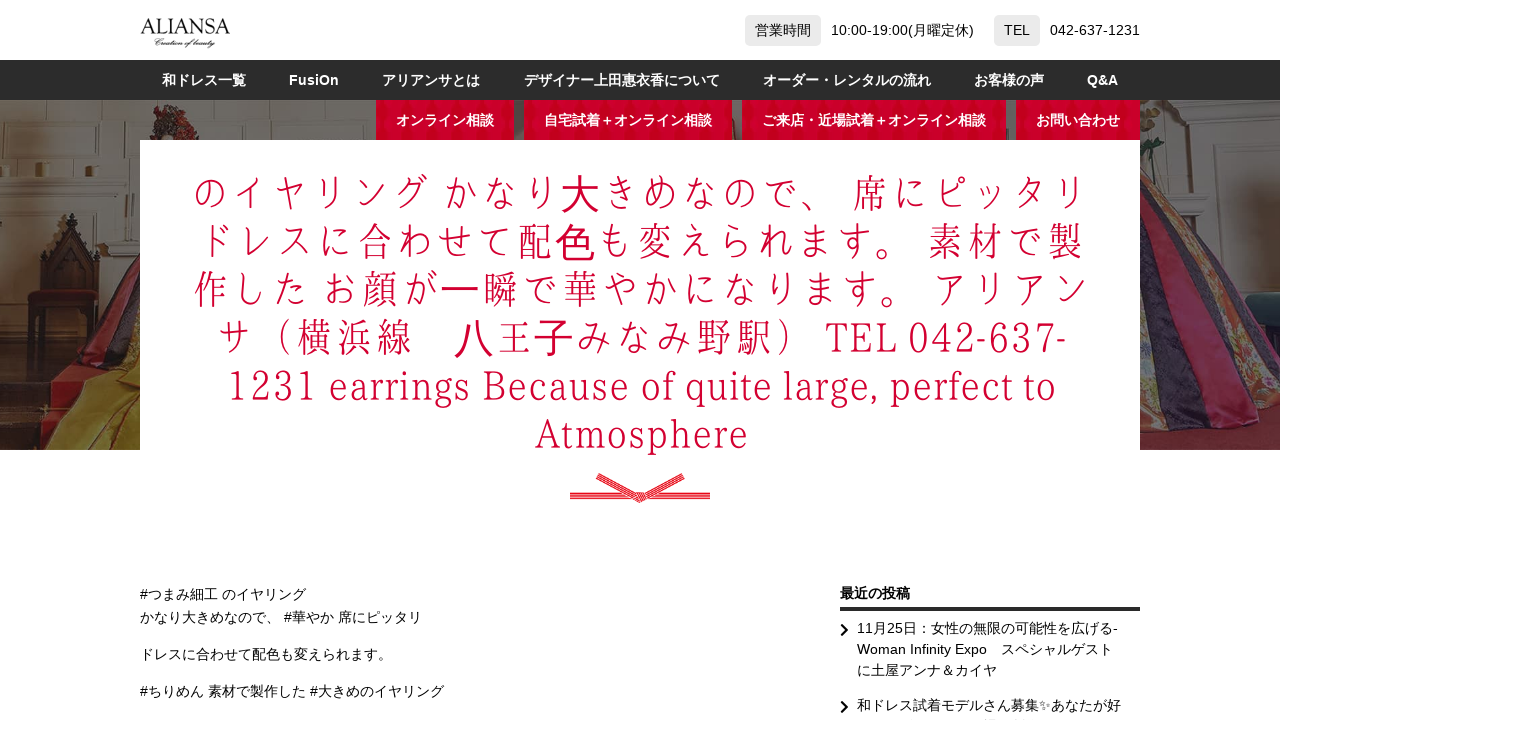

--- FILE ---
content_type: text/html; charset=UTF-8
request_url: https://aliansa.jp/blog/%E3%81%AE%E3%82%A4%E3%83%A4%E3%83%AA%E3%83%B3%E3%82%B0-%E3%81%8B%E3%81%AA%E3%82%8A%E5%A4%A7%E3%81%8D%E3%82%81%E3%81%AA%E3%81%AE%E3%81%A7%E3%80%81-%E5%B8%AD%E3%81%AB%E3%83%94%E3%83%83%E3%82%BF%E3%83%AA/
body_size: 13192
content:
<!DOCTYPE html>
<html dir="ltr" lang="ja" prefix="og: https://ogp.me/ns#">
<head>
<!-- Google Tag Manager -->
<script>(function(w,d,s,l,i){w[l]=w[l]||[];w[l].push({'gtm.start':
new Date().getTime(),event:'gtm.js'});var f=d.getElementsByTagName(s)[0],
j=d.createElement(s),dl=l!='dataLayer'?'&l='+l:'';j.async=true;j.src=
'https://www.googletagmanager.com/gtm.js?id='+i+dl;f.parentNode.insertBefore(j,f);
})(window,document,'script','dataLayer','GTM-54W62ST');</script>
<!-- End Google Tag Manager -->
<script>
  (function(d) {
    var config = {
      kitId: 'oid3lbp',
      scriptTimeout: 3000,
      async: true
    },
    h=d.documentElement,t=setTimeout(function(){h.className=h.className.replace(/\bwf-loading\b/g,"")+" wf-inactive";},config.scriptTimeout),tk=d.createElement("script"),f=false,s=d.getElementsByTagName("script")[0],a;h.className+=" wf-loading";tk.src='https://use.typekit.net/'+config.kitId+'.js';tk.async=true;tk.onload=tk.onreadystatechange=function(){a=this.readyState;if(f||a&&a!="complete"&&a!="loaded")return;f=true;clearTimeout(t);try{Typekit.load(config)}catch(e){}};s.parentNode.insertBefore(tk,s)
  })(document);
</script>
<meta charset="UTF-8">
<meta http-equiv="X-UA-Compatible" content="IE=Edge">
<meta name="viewport" content="width=device-width, initial-scale=1, maximum-scale=1, user-scalable=no">
<meta name="format-detection" content="email=no,telephone=no,address=no">

	<link rel="icon" type="image/png" href="https://aliansa.jp/contents/wp-content/themes/aliansa/img/favicon.png">

<script type='text/javascript' src='https://aliansa.jp/contents/wp-content/themes/aliansa/js/jquery-3.3.1.min.js?ver=3.3.1'></script>

	<title>のイヤリング かなり大きめなので、 席にピッタリ ドレスに合わせて配色も変えられます。 素材で製作した お顔が一瞬で華やかになります。 アリアンサ（横浜線 八王子みなみ野駅） TEL 042-637-1231 earrings Because of quite large, perfect to Atmosphere | 和ドレス・ウェディングドレスレンタルのアリアンサ</title>

		<!-- All in One SEO 4.9.3 - aioseo.com -->
	<meta name="description" content="#つまみ細工 のイヤリング かなり大きめなので、 #華やか 席にピッタリ ドレスに合わせて配色も変えられます。" />
	<meta name="robots" content="max-image-preview:large" />
	<meta name="author" content="アリアンサ"/>
	<meta name="google-site-verification" content="nWPm52UtBLhE5cwRGY8CJ86CMU2KlXt3TswkR-sndhw" />
	<link rel="canonical" href="https://aliansa.jp/blog/%e3%81%ae%e3%82%a4%e3%83%a4%e3%83%aa%e3%83%b3%e3%82%b0-%e3%81%8b%e3%81%aa%e3%82%8a%e5%a4%a7%e3%81%8d%e3%82%81%e3%81%aa%e3%81%ae%e3%81%a7%e3%80%81-%e5%b8%ad%e3%81%ab%e3%83%94%e3%83%83%e3%82%bf%e3%83%aa/" />
	<meta name="generator" content="All in One SEO (AIOSEO) 4.9.3" />
		<meta property="og:locale" content="ja_JP" />
		<meta property="og:site_name" content="和ドレス・ウェディングドレスレンタルのアリアンサ" />
		<meta property="og:type" content="article" />
		<meta property="og:title" content="のイヤリング かなり大きめなので、 席にピッタリ ドレスに合わせて配色も変えられます。 素材で製作した お顔が一瞬で華やかになります。 アリアンサ（横浜線 八王子みなみ野駅） TEL 042-637-1231 earrings Because of quite large, perfect to Atmosphere | 和ドレス・ウェディングドレスレンタルのアリアンサ" />
		<meta property="og:description" content="#つまみ細工 のイヤリング かなり大きめなので、 #華やか 席にピッタリ ドレスに合わせて配色も変えられます。" />
		<meta property="og:url" content="https://aliansa.jp/blog/%e3%81%ae%e3%82%a4%e3%83%a4%e3%83%aa%e3%83%b3%e3%82%b0-%e3%81%8b%e3%81%aa%e3%82%8a%e5%a4%a7%e3%81%8d%e3%82%81%e3%81%aa%e3%81%ae%e3%81%a7%e3%80%81-%e5%b8%ad%e3%81%ab%e3%83%94%e3%83%83%e3%82%bf%e3%83%aa/" />
		<meta property="og:image" content="https://aliansa.jp/contents/wp-content/uploads/4ca0b6a17a715a21085f74bd48a8ec48.-aliansa-yokohama-line-hachioji-minamino-station-tel-042-637-1231.jpg" />
		<meta property="og:image:secure_url" content="https://aliansa.jp/contents/wp-content/uploads/4ca0b6a17a715a21085f74bd48a8ec48.-aliansa-yokohama-line-hachioji-minamino-station-tel-042-637-1231.jpg" />
		<meta property="og:image:width" content="640" />
		<meta property="og:image:height" content="640" />
		<meta property="article:published_time" content="2015-05-07T22:49:13+00:00" />
		<meta property="article:modified_time" content="2020-12-12T14:23:08+00:00" />
		<meta name="twitter:card" content="summary" />
		<meta name="twitter:title" content="のイヤリング かなり大きめなので、 席にピッタリ ドレスに合わせて配色も変えられます。 素材で製作した お顔が一瞬で華やかになります。 アリアンサ（横浜線 八王子みなみ野駅） TEL 042-637-1231 earrings Because of quite large, perfect to Atmosphere | 和ドレス・ウェディングドレスレンタルのアリアンサ" />
		<meta name="twitter:description" content="#つまみ細工 のイヤリング かなり大きめなので、 #華やか 席にピッタリ ドレスに合わせて配色も変えられます。" />
		<meta name="twitter:image" content="https://aliansa.jp/contents/wp-content/uploads/4ca0b6a17a715a21085f74bd48a8ec48.-aliansa-yokohama-line-hachioji-minamino-station-tel-042-637-1231.jpg" />
		<script type="application/ld+json" class="aioseo-schema">
			{"@context":"https:\/\/schema.org","@graph":[{"@type":"Article","@id":"https:\/\/aliansa.jp\/blog\/%e3%81%ae%e3%82%a4%e3%83%a4%e3%83%aa%e3%83%b3%e3%82%b0-%e3%81%8b%e3%81%aa%e3%82%8a%e5%a4%a7%e3%81%8d%e3%82%81%e3%81%aa%e3%81%ae%e3%81%a7%e3%80%81-%e5%b8%ad%e3%81%ab%e3%83%94%e3%83%83%e3%82%bf%e3%83%aa\/#article","name":"\u306e\u30a4\u30e4\u30ea\u30f3\u30b0 \u304b\u306a\u308a\u5927\u304d\u3081\u306a\u306e\u3067\u3001 \u5e2d\u306b\u30d4\u30c3\u30bf\u30ea \u30c9\u30ec\u30b9\u306b\u5408\u308f\u305b\u3066\u914d\u8272\u3082\u5909\u3048\u3089\u308c\u307e\u3059\u3002 \u7d20\u6750\u3067\u88fd\u4f5c\u3057\u305f \u304a\u9854\u304c\u4e00\u77ac\u3067\u83ef\u3084\u304b\u306b\u306a\u308a\u307e\u3059\u3002 \u30a2\u30ea\u30a2\u30f3\u30b5\uff08\u6a2a\u6d5c\u7dda \u516b\u738b\u5b50\u307f\u306a\u307f\u91ce\u99c5\uff09 TEL 042-637-1231 earrings Because of quite large, perfect to Atmosphere | \u548c\u30c9\u30ec\u30b9\u30fb\u30a6\u30a7\u30c7\u30a3\u30f3\u30b0\u30c9\u30ec\u30b9\u30ec\u30f3\u30bf\u30eb\u306e\u30a2\u30ea\u30a2\u30f3\u30b5","headline":"\u306e\u30a4\u30e4\u30ea\u30f3\u30b0 \u304b\u306a\u308a\u5927\u304d\u3081\u306a\u306e\u3067\u3001 \u5e2d\u306b\u30d4\u30c3\u30bf\u30ea \u30c9\u30ec\u30b9\u306b\u5408\u308f\u305b\u3066\u914d\u8272\u3082\u5909\u3048\u3089\u308c\u307e\u3059\u3002 \u7d20\u6750\u3067\u88fd\u4f5c\u3057\u305f \u304a\u9854\u304c\u4e00\u77ac\u3067\u83ef\u3084\u304b\u306b\u306a\u308a\u307e\u3059\u3002 \u30a2\u30ea\u30a2\u30f3\u30b5\uff08\u6a2a\u6d5c\u7dda\u3000\u516b\u738b\u5b50\u307f\u306a\u307f\u91ce\u99c5\uff09 TEL 042-637-1231 earrings Because of quite large, perfect to Atmosphere","author":{"@id":"https:\/\/aliansa.jp\/author\/adaliansa8904\/#author"},"publisher":{"@id":"https:\/\/aliansa.jp\/#organization"},"image":{"@type":"ImageObject","url":"https:\/\/aliansa.jp\/contents\/wp-content\/uploads\/4ca0b6a17a715a21085f74bd48a8ec48.-aliansa-yokohama-line-hachioji-minamino-station-tel-042-637-1231.jpg","width":640,"height":640,"caption":"\u306e\u30a4\u30e4\u30ea\u30f3\u30b0 \u304b\u306a\u308a\u5927\u304d\u3081\u306a\u306e\u3067\u3001 \u5e2d\u306b\u30d4\u30c3\u30bf\u30ea \u30c9\u30ec\u30b9\u306b\u5408\u308f\u305b\u3066\u914d\u8272\u3082\u5909\u3048\u3089\u308c\u307e\u3059\u3002 \u7d20\u6750\u3067\u88fd\u4f5c\u3057\u305f \u304a\u9854\u304c\u4e00\u77ac\u3067\u83ef\u3084\u304b\u306b\u306a\u308a\u307e\u3059\u3002 \u30a2\u30ea\u30a2\u30f3\u30b5\uff08\u6a2a\u6d5c\u7dda\u3000\u516b\u738b\u5b50\u307f\u306a\u307f\u91ce\u99c5\uff09 TEL 042-637-1231 earrings Because of quite large, perfect to Atmosphere. You can coordinate the color combination to fit the dress. those were made of crepe fabric. Your face will be brilliant in an instant. ALIANSA (Yokohama Line Hachioji Minamino Station) TEL 042-637-1231"},"datePublished":"2015-05-08T07:49:13+09:00","dateModified":"2020-12-12T23:23:08+09:00","inLanguage":"ja","mainEntityOfPage":{"@id":"https:\/\/aliansa.jp\/blog\/%e3%81%ae%e3%82%a4%e3%83%a4%e3%83%aa%e3%83%b3%e3%82%b0-%e3%81%8b%e3%81%aa%e3%82%8a%e5%a4%a7%e3%81%8d%e3%82%81%e3%81%aa%e3%81%ae%e3%81%a7%e3%80%81-%e5%b8%ad%e3%81%ab%e3%83%94%e3%83%83%e3%82%bf%e3%83%aa\/#webpage"},"isPartOf":{"@id":"https:\/\/aliansa.jp\/blog\/%e3%81%ae%e3%82%a4%e3%83%a4%e3%83%aa%e3%83%b3%e3%82%b0-%e3%81%8b%e3%81%aa%e3%82%8a%e5%a4%a7%e3%81%8d%e3%82%81%e3%81%aa%e3%81%ae%e3%81%a7%e3%80%81-%e5%b8%ad%e3%81%ab%e3%83%94%e3%83%83%e3%82%bf%e3%83%aa\/#webpage"},"articleSection":"\u30a2\u30ea\u30a2\u30f3\u30b5\u30d6\u30ed\u30b0"},{"@type":"BreadcrumbList","@id":"https:\/\/aliansa.jp\/blog\/%e3%81%ae%e3%82%a4%e3%83%a4%e3%83%aa%e3%83%b3%e3%82%b0-%e3%81%8b%e3%81%aa%e3%82%8a%e5%a4%a7%e3%81%8d%e3%82%81%e3%81%aa%e3%81%ae%e3%81%a7%e3%80%81-%e5%b8%ad%e3%81%ab%e3%83%94%e3%83%83%e3%82%bf%e3%83%aa\/#breadcrumblist","itemListElement":[{"@type":"ListItem","@id":"https:\/\/aliansa.jp#listItem","position":1,"name":"\u30db\u30fc\u30e0","item":"https:\/\/aliansa.jp","nextItem":{"@type":"ListItem","@id":"https:\/\/aliansa.jp\/category\/blog\/#listItem","name":"\u30a2\u30ea\u30a2\u30f3\u30b5\u30d6\u30ed\u30b0"}},{"@type":"ListItem","@id":"https:\/\/aliansa.jp\/category\/blog\/#listItem","position":2,"name":"\u30a2\u30ea\u30a2\u30f3\u30b5\u30d6\u30ed\u30b0","item":"https:\/\/aliansa.jp\/category\/blog\/","nextItem":{"@type":"ListItem","@id":"https:\/\/aliansa.jp\/blog\/%e3%81%ae%e3%82%a4%e3%83%a4%e3%83%aa%e3%83%b3%e3%82%b0-%e3%81%8b%e3%81%aa%e3%82%8a%e5%a4%a7%e3%81%8d%e3%82%81%e3%81%aa%e3%81%ae%e3%81%a7%e3%80%81-%e5%b8%ad%e3%81%ab%e3%83%94%e3%83%83%e3%82%bf%e3%83%aa\/#listItem","name":"\u306e\u30a4\u30e4\u30ea\u30f3\u30b0 \u304b\u306a\u308a\u5927\u304d\u3081\u306a\u306e\u3067\u3001 \u5e2d\u306b\u30d4\u30c3\u30bf\u30ea \u30c9\u30ec\u30b9\u306b\u5408\u308f\u305b\u3066\u914d\u8272\u3082\u5909\u3048\u3089\u308c\u307e\u3059\u3002 \u7d20\u6750\u3067\u88fd\u4f5c\u3057\u305f \u304a\u9854\u304c\u4e00\u77ac\u3067\u83ef\u3084\u304b\u306b\u306a\u308a\u307e\u3059\u3002 \u30a2\u30ea\u30a2\u30f3\u30b5\uff08\u6a2a\u6d5c\u7dda\u3000\u516b\u738b\u5b50\u307f\u306a\u307f\u91ce\u99c5\uff09 TEL 042-637-1231 earrings Because of quite large, perfect to Atmosphere"},"previousItem":{"@type":"ListItem","@id":"https:\/\/aliansa.jp#listItem","name":"\u30db\u30fc\u30e0"}},{"@type":"ListItem","@id":"https:\/\/aliansa.jp\/blog\/%e3%81%ae%e3%82%a4%e3%83%a4%e3%83%aa%e3%83%b3%e3%82%b0-%e3%81%8b%e3%81%aa%e3%82%8a%e5%a4%a7%e3%81%8d%e3%82%81%e3%81%aa%e3%81%ae%e3%81%a7%e3%80%81-%e5%b8%ad%e3%81%ab%e3%83%94%e3%83%83%e3%82%bf%e3%83%aa\/#listItem","position":3,"name":"\u306e\u30a4\u30e4\u30ea\u30f3\u30b0 \u304b\u306a\u308a\u5927\u304d\u3081\u306a\u306e\u3067\u3001 \u5e2d\u306b\u30d4\u30c3\u30bf\u30ea \u30c9\u30ec\u30b9\u306b\u5408\u308f\u305b\u3066\u914d\u8272\u3082\u5909\u3048\u3089\u308c\u307e\u3059\u3002 \u7d20\u6750\u3067\u88fd\u4f5c\u3057\u305f \u304a\u9854\u304c\u4e00\u77ac\u3067\u83ef\u3084\u304b\u306b\u306a\u308a\u307e\u3059\u3002 \u30a2\u30ea\u30a2\u30f3\u30b5\uff08\u6a2a\u6d5c\u7dda\u3000\u516b\u738b\u5b50\u307f\u306a\u307f\u91ce\u99c5\uff09 TEL 042-637-1231 earrings Because of quite large, perfect to Atmosphere","previousItem":{"@type":"ListItem","@id":"https:\/\/aliansa.jp\/category\/blog\/#listItem","name":"\u30a2\u30ea\u30a2\u30f3\u30b5\u30d6\u30ed\u30b0"}}]},{"@type":"Organization","@id":"https:\/\/aliansa.jp\/#organization","name":"\u548c\u30c9\u30ec\u30b9\u30fb\u30a6\u30a7\u30c7\u30a3\u30f3\u30b0\u30c9\u30ec\u30b9\u30ec\u30f3\u30bf\u30eb\u306e\u30a2\u30ea\u30a2\u30f3\u30b5","description":"\u7740\u7269\u30c9\u30ec\u30b9\u30fb\u6253\u639b\u30c9\u30ec\u30b9\u30fb\u30ab\u30e9\u30fc\u30c9\u30ec\u30b9\u30fb\u30b3\u30f3\u30c6\u30b9\u30c8\u30c9\u30ec\u30b9\u306e\u30aa\u30fc\u30c0\u30fc\u30e1\u30a4\u30c9\u3001\u30ec\u30f3\u30bf\u30eb\u30fb\u30c9\u30ec\u30b9\u5236\u4f5c\u3001\u8ca9\u58f2","url":"https:\/\/aliansa.jp\/"},{"@type":"Person","@id":"https:\/\/aliansa.jp\/author\/adaliansa8904\/#author","url":"https:\/\/aliansa.jp\/author\/adaliansa8904\/","name":"\u30a2\u30ea\u30a2\u30f3\u30b5","image":{"@type":"ImageObject","@id":"https:\/\/aliansa.jp\/blog\/%e3%81%ae%e3%82%a4%e3%83%a4%e3%83%aa%e3%83%b3%e3%82%b0-%e3%81%8b%e3%81%aa%e3%82%8a%e5%a4%a7%e3%81%8d%e3%82%81%e3%81%aa%e3%81%ae%e3%81%a7%e3%80%81-%e5%b8%ad%e3%81%ab%e3%83%94%e3%83%83%e3%82%bf%e3%83%aa\/#authorImage","url":"https:\/\/secure.gravatar.com\/avatar\/821782bf6868c30e2663d42e028b4495786740531f1335c1975858a0c8f2d876?s=96&d=mm&r=g","width":96,"height":96,"caption":"\u30a2\u30ea\u30a2\u30f3\u30b5"}},{"@type":"WebPage","@id":"https:\/\/aliansa.jp\/blog\/%e3%81%ae%e3%82%a4%e3%83%a4%e3%83%aa%e3%83%b3%e3%82%b0-%e3%81%8b%e3%81%aa%e3%82%8a%e5%a4%a7%e3%81%8d%e3%82%81%e3%81%aa%e3%81%ae%e3%81%a7%e3%80%81-%e5%b8%ad%e3%81%ab%e3%83%94%e3%83%83%e3%82%bf%e3%83%aa\/#webpage","url":"https:\/\/aliansa.jp\/blog\/%e3%81%ae%e3%82%a4%e3%83%a4%e3%83%aa%e3%83%b3%e3%82%b0-%e3%81%8b%e3%81%aa%e3%82%8a%e5%a4%a7%e3%81%8d%e3%82%81%e3%81%aa%e3%81%ae%e3%81%a7%e3%80%81-%e5%b8%ad%e3%81%ab%e3%83%94%e3%83%83%e3%82%bf%e3%83%aa\/","name":"\u306e\u30a4\u30e4\u30ea\u30f3\u30b0 \u304b\u306a\u308a\u5927\u304d\u3081\u306a\u306e\u3067\u3001 \u5e2d\u306b\u30d4\u30c3\u30bf\u30ea \u30c9\u30ec\u30b9\u306b\u5408\u308f\u305b\u3066\u914d\u8272\u3082\u5909\u3048\u3089\u308c\u307e\u3059\u3002 \u7d20\u6750\u3067\u88fd\u4f5c\u3057\u305f \u304a\u9854\u304c\u4e00\u77ac\u3067\u83ef\u3084\u304b\u306b\u306a\u308a\u307e\u3059\u3002 \u30a2\u30ea\u30a2\u30f3\u30b5\uff08\u6a2a\u6d5c\u7dda \u516b\u738b\u5b50\u307f\u306a\u307f\u91ce\u99c5\uff09 TEL 042-637-1231 earrings Because of quite large, perfect to Atmosphere | \u548c\u30c9\u30ec\u30b9\u30fb\u30a6\u30a7\u30c7\u30a3\u30f3\u30b0\u30c9\u30ec\u30b9\u30ec\u30f3\u30bf\u30eb\u306e\u30a2\u30ea\u30a2\u30f3\u30b5","description":"#\u3064\u307e\u307f\u7d30\u5de5 \u306e\u30a4\u30e4\u30ea\u30f3\u30b0 \u304b\u306a\u308a\u5927\u304d\u3081\u306a\u306e\u3067\u3001 #\u83ef\u3084\u304b \u5e2d\u306b\u30d4\u30c3\u30bf\u30ea \u30c9\u30ec\u30b9\u306b\u5408\u308f\u305b\u3066\u914d\u8272\u3082\u5909\u3048\u3089\u308c\u307e\u3059\u3002","inLanguage":"ja","isPartOf":{"@id":"https:\/\/aliansa.jp\/#website"},"breadcrumb":{"@id":"https:\/\/aliansa.jp\/blog\/%e3%81%ae%e3%82%a4%e3%83%a4%e3%83%aa%e3%83%b3%e3%82%b0-%e3%81%8b%e3%81%aa%e3%82%8a%e5%a4%a7%e3%81%8d%e3%82%81%e3%81%aa%e3%81%ae%e3%81%a7%e3%80%81-%e5%b8%ad%e3%81%ab%e3%83%94%e3%83%83%e3%82%bf%e3%83%aa\/#breadcrumblist"},"author":{"@id":"https:\/\/aliansa.jp\/author\/adaliansa8904\/#author"},"creator":{"@id":"https:\/\/aliansa.jp\/author\/adaliansa8904\/#author"},"image":{"@type":"ImageObject","url":"https:\/\/aliansa.jp\/contents\/wp-content\/uploads\/4ca0b6a17a715a21085f74bd48a8ec48.-aliansa-yokohama-line-hachioji-minamino-station-tel-042-637-1231.jpg","@id":"https:\/\/aliansa.jp\/blog\/%e3%81%ae%e3%82%a4%e3%83%a4%e3%83%aa%e3%83%b3%e3%82%b0-%e3%81%8b%e3%81%aa%e3%82%8a%e5%a4%a7%e3%81%8d%e3%82%81%e3%81%aa%e3%81%ae%e3%81%a7%e3%80%81-%e5%b8%ad%e3%81%ab%e3%83%94%e3%83%83%e3%82%bf%e3%83%aa\/#mainImage","width":640,"height":640,"caption":"\u306e\u30a4\u30e4\u30ea\u30f3\u30b0 \u304b\u306a\u308a\u5927\u304d\u3081\u306a\u306e\u3067\u3001 \u5e2d\u306b\u30d4\u30c3\u30bf\u30ea \u30c9\u30ec\u30b9\u306b\u5408\u308f\u305b\u3066\u914d\u8272\u3082\u5909\u3048\u3089\u308c\u307e\u3059\u3002 \u7d20\u6750\u3067\u88fd\u4f5c\u3057\u305f \u304a\u9854\u304c\u4e00\u77ac\u3067\u83ef\u3084\u304b\u306b\u306a\u308a\u307e\u3059\u3002 \u30a2\u30ea\u30a2\u30f3\u30b5\uff08\u6a2a\u6d5c\u7dda\u3000\u516b\u738b\u5b50\u307f\u306a\u307f\u91ce\u99c5\uff09 TEL 042-637-1231 earrings Because of quite large, perfect to Atmosphere. You can coordinate the color combination to fit the dress. those were made of crepe fabric. Your face will be brilliant in an instant. ALIANSA (Yokohama Line Hachioji Minamino Station) TEL 042-637-1231"},"primaryImageOfPage":{"@id":"https:\/\/aliansa.jp\/blog\/%e3%81%ae%e3%82%a4%e3%83%a4%e3%83%aa%e3%83%b3%e3%82%b0-%e3%81%8b%e3%81%aa%e3%82%8a%e5%a4%a7%e3%81%8d%e3%82%81%e3%81%aa%e3%81%ae%e3%81%a7%e3%80%81-%e5%b8%ad%e3%81%ab%e3%83%94%e3%83%83%e3%82%bf%e3%83%aa\/#mainImage"},"datePublished":"2015-05-08T07:49:13+09:00","dateModified":"2020-12-12T23:23:08+09:00"},{"@type":"WebSite","@id":"https:\/\/aliansa.jp\/#website","url":"https:\/\/aliansa.jp\/","name":"\u548c\u30c9\u30ec\u30b9\u30fb\u30a6\u30a7\u30c7\u30a3\u30f3\u30b0\u30c9\u30ec\u30b9\u30ec\u30f3\u30bf\u30eb\u306e\u30a2\u30ea\u30a2\u30f3\u30b5","description":"\u7740\u7269\u30c9\u30ec\u30b9\u30fb\u6253\u639b\u30c9\u30ec\u30b9\u30fb\u30ab\u30e9\u30fc\u30c9\u30ec\u30b9\u30fb\u30b3\u30f3\u30c6\u30b9\u30c8\u30c9\u30ec\u30b9\u306e\u30aa\u30fc\u30c0\u30fc\u30e1\u30a4\u30c9\u3001\u30ec\u30f3\u30bf\u30eb\u30fb\u30c9\u30ec\u30b9\u5236\u4f5c\u3001\u8ca9\u58f2","inLanguage":"ja","publisher":{"@id":"https:\/\/aliansa.jp\/#organization"}}]}
		</script>
		<!-- All in One SEO -->

<link rel='dns-prefetch' href='//webfonts.sakura.ne.jp' />
<link rel='dns-prefetch' href='//use.fontawesome.com' />
<link rel="alternate" title="oEmbed (JSON)" type="application/json+oembed" href="https://aliansa.jp/wp-json/oembed/1.0/embed?url=https%3A%2F%2Faliansa.jp%2Fblog%2F%25e3%2581%25ae%25e3%2582%25a4%25e3%2583%25a4%25e3%2583%25aa%25e3%2583%25b3%25e3%2582%25b0-%25e3%2581%258b%25e3%2581%25aa%25e3%2582%258a%25e5%25a4%25a7%25e3%2581%258d%25e3%2582%2581%25e3%2581%25aa%25e3%2581%25ae%25e3%2581%25a7%25e3%2580%2581-%25e5%25b8%25ad%25e3%2581%25ab%25e3%2583%2594%25e3%2583%2583%25e3%2582%25bf%25e3%2583%25aa%2F" />
<link rel="alternate" title="oEmbed (XML)" type="text/xml+oembed" href="https://aliansa.jp/wp-json/oembed/1.0/embed?url=https%3A%2F%2Faliansa.jp%2Fblog%2F%25e3%2581%25ae%25e3%2582%25a4%25e3%2583%25a4%25e3%2583%25aa%25e3%2583%25b3%25e3%2582%25b0-%25e3%2581%258b%25e3%2581%25aa%25e3%2582%258a%25e5%25a4%25a7%25e3%2581%258d%25e3%2582%2581%25e3%2581%25aa%25e3%2581%25ae%25e3%2581%25a7%25e3%2580%2581-%25e5%25b8%25ad%25e3%2581%25ab%25e3%2583%2594%25e3%2583%2583%25e3%2582%25bf%25e3%2583%25aa%2F&#038;format=xml" />
<style id='wp-img-auto-sizes-contain-inline-css' type='text/css'>
img:is([sizes=auto i],[sizes^="auto," i]){contain-intrinsic-size:3000px 1500px}
/*# sourceURL=wp-img-auto-sizes-contain-inline-css */
</style>
<link rel='stylesheet' id='sbi_styles-css' href='https://aliansa.jp/contents/wp-content/plugins/instagram-feed/css/sbi-styles.min.css?ver=6.0.6' type='text/css' media='all' />
<style id='wp-block-library-inline-css' type='text/css'>
:root{--wp-block-synced-color:#7a00df;--wp-block-synced-color--rgb:122,0,223;--wp-bound-block-color:var(--wp-block-synced-color);--wp-editor-canvas-background:#ddd;--wp-admin-theme-color:#007cba;--wp-admin-theme-color--rgb:0,124,186;--wp-admin-theme-color-darker-10:#006ba1;--wp-admin-theme-color-darker-10--rgb:0,107,160.5;--wp-admin-theme-color-darker-20:#005a87;--wp-admin-theme-color-darker-20--rgb:0,90,135;--wp-admin-border-width-focus:2px}@media (min-resolution:192dpi){:root{--wp-admin-border-width-focus:1.5px}}.wp-element-button{cursor:pointer}:root .has-very-light-gray-background-color{background-color:#eee}:root .has-very-dark-gray-background-color{background-color:#313131}:root .has-very-light-gray-color{color:#eee}:root .has-very-dark-gray-color{color:#313131}:root .has-vivid-green-cyan-to-vivid-cyan-blue-gradient-background{background:linear-gradient(135deg,#00d084,#0693e3)}:root .has-purple-crush-gradient-background{background:linear-gradient(135deg,#34e2e4,#4721fb 50%,#ab1dfe)}:root .has-hazy-dawn-gradient-background{background:linear-gradient(135deg,#faaca8,#dad0ec)}:root .has-subdued-olive-gradient-background{background:linear-gradient(135deg,#fafae1,#67a671)}:root .has-atomic-cream-gradient-background{background:linear-gradient(135deg,#fdd79a,#004a59)}:root .has-nightshade-gradient-background{background:linear-gradient(135deg,#330968,#31cdcf)}:root .has-midnight-gradient-background{background:linear-gradient(135deg,#020381,#2874fc)}:root{--wp--preset--font-size--normal:16px;--wp--preset--font-size--huge:42px}.has-regular-font-size{font-size:1em}.has-larger-font-size{font-size:2.625em}.has-normal-font-size{font-size:var(--wp--preset--font-size--normal)}.has-huge-font-size{font-size:var(--wp--preset--font-size--huge)}.has-text-align-center{text-align:center}.has-text-align-left{text-align:left}.has-text-align-right{text-align:right}.has-fit-text{white-space:nowrap!important}#end-resizable-editor-section{display:none}.aligncenter{clear:both}.items-justified-left{justify-content:flex-start}.items-justified-center{justify-content:center}.items-justified-right{justify-content:flex-end}.items-justified-space-between{justify-content:space-between}.screen-reader-text{border:0;clip-path:inset(50%);height:1px;margin:-1px;overflow:hidden;padding:0;position:absolute;width:1px;word-wrap:normal!important}.screen-reader-text:focus{background-color:#ddd;clip-path:none;color:#444;display:block;font-size:1em;height:auto;left:5px;line-height:normal;padding:15px 23px 14px;text-decoration:none;top:5px;width:auto;z-index:100000}html :where(.has-border-color){border-style:solid}html :where([style*=border-top-color]){border-top-style:solid}html :where([style*=border-right-color]){border-right-style:solid}html :where([style*=border-bottom-color]){border-bottom-style:solid}html :where([style*=border-left-color]){border-left-style:solid}html :where([style*=border-width]){border-style:solid}html :where([style*=border-top-width]){border-top-style:solid}html :where([style*=border-right-width]){border-right-style:solid}html :where([style*=border-bottom-width]){border-bottom-style:solid}html :where([style*=border-left-width]){border-left-style:solid}html :where(img[class*=wp-image-]){height:auto;max-width:100%}:where(figure){margin:0 0 1em}html :where(.is-position-sticky){--wp-admin--admin-bar--position-offset:var(--wp-admin--admin-bar--height,0px)}@media screen and (max-width:600px){html :where(.is-position-sticky){--wp-admin--admin-bar--position-offset:0px}}

/*# sourceURL=wp-block-library-inline-css */
</style><style id='global-styles-inline-css' type='text/css'>
:root{--wp--preset--aspect-ratio--square: 1;--wp--preset--aspect-ratio--4-3: 4/3;--wp--preset--aspect-ratio--3-4: 3/4;--wp--preset--aspect-ratio--3-2: 3/2;--wp--preset--aspect-ratio--2-3: 2/3;--wp--preset--aspect-ratio--16-9: 16/9;--wp--preset--aspect-ratio--9-16: 9/16;--wp--preset--color--black: #000000;--wp--preset--color--cyan-bluish-gray: #abb8c3;--wp--preset--color--white: #ffffff;--wp--preset--color--pale-pink: #f78da7;--wp--preset--color--vivid-red: #cf2e2e;--wp--preset--color--luminous-vivid-orange: #ff6900;--wp--preset--color--luminous-vivid-amber: #fcb900;--wp--preset--color--light-green-cyan: #7bdcb5;--wp--preset--color--vivid-green-cyan: #00d084;--wp--preset--color--pale-cyan-blue: #8ed1fc;--wp--preset--color--vivid-cyan-blue: #0693e3;--wp--preset--color--vivid-purple: #9b51e0;--wp--preset--gradient--vivid-cyan-blue-to-vivid-purple: linear-gradient(135deg,rgb(6,147,227) 0%,rgb(155,81,224) 100%);--wp--preset--gradient--light-green-cyan-to-vivid-green-cyan: linear-gradient(135deg,rgb(122,220,180) 0%,rgb(0,208,130) 100%);--wp--preset--gradient--luminous-vivid-amber-to-luminous-vivid-orange: linear-gradient(135deg,rgb(252,185,0) 0%,rgb(255,105,0) 100%);--wp--preset--gradient--luminous-vivid-orange-to-vivid-red: linear-gradient(135deg,rgb(255,105,0) 0%,rgb(207,46,46) 100%);--wp--preset--gradient--very-light-gray-to-cyan-bluish-gray: linear-gradient(135deg,rgb(238,238,238) 0%,rgb(169,184,195) 100%);--wp--preset--gradient--cool-to-warm-spectrum: linear-gradient(135deg,rgb(74,234,220) 0%,rgb(151,120,209) 20%,rgb(207,42,186) 40%,rgb(238,44,130) 60%,rgb(251,105,98) 80%,rgb(254,248,76) 100%);--wp--preset--gradient--blush-light-purple: linear-gradient(135deg,rgb(255,206,236) 0%,rgb(152,150,240) 100%);--wp--preset--gradient--blush-bordeaux: linear-gradient(135deg,rgb(254,205,165) 0%,rgb(254,45,45) 50%,rgb(107,0,62) 100%);--wp--preset--gradient--luminous-dusk: linear-gradient(135deg,rgb(255,203,112) 0%,rgb(199,81,192) 50%,rgb(65,88,208) 100%);--wp--preset--gradient--pale-ocean: linear-gradient(135deg,rgb(255,245,203) 0%,rgb(182,227,212) 50%,rgb(51,167,181) 100%);--wp--preset--gradient--electric-grass: linear-gradient(135deg,rgb(202,248,128) 0%,rgb(113,206,126) 100%);--wp--preset--gradient--midnight: linear-gradient(135deg,rgb(2,3,129) 0%,rgb(40,116,252) 100%);--wp--preset--font-size--small: 13px;--wp--preset--font-size--medium: 20px;--wp--preset--font-size--large: 36px;--wp--preset--font-size--x-large: 42px;--wp--preset--spacing--20: 0.44rem;--wp--preset--spacing--30: 0.67rem;--wp--preset--spacing--40: 1rem;--wp--preset--spacing--50: 1.5rem;--wp--preset--spacing--60: 2.25rem;--wp--preset--spacing--70: 3.38rem;--wp--preset--spacing--80: 5.06rem;--wp--preset--shadow--natural: 6px 6px 9px rgba(0, 0, 0, 0.2);--wp--preset--shadow--deep: 12px 12px 50px rgba(0, 0, 0, 0.4);--wp--preset--shadow--sharp: 6px 6px 0px rgba(0, 0, 0, 0.2);--wp--preset--shadow--outlined: 6px 6px 0px -3px rgb(255, 255, 255), 6px 6px rgb(0, 0, 0);--wp--preset--shadow--crisp: 6px 6px 0px rgb(0, 0, 0);}:where(.is-layout-flex){gap: 0.5em;}:where(.is-layout-grid){gap: 0.5em;}body .is-layout-flex{display: flex;}.is-layout-flex{flex-wrap: wrap;align-items: center;}.is-layout-flex > :is(*, div){margin: 0;}body .is-layout-grid{display: grid;}.is-layout-grid > :is(*, div){margin: 0;}:where(.wp-block-columns.is-layout-flex){gap: 2em;}:where(.wp-block-columns.is-layout-grid){gap: 2em;}:where(.wp-block-post-template.is-layout-flex){gap: 1.25em;}:where(.wp-block-post-template.is-layout-grid){gap: 1.25em;}.has-black-color{color: var(--wp--preset--color--black) !important;}.has-cyan-bluish-gray-color{color: var(--wp--preset--color--cyan-bluish-gray) !important;}.has-white-color{color: var(--wp--preset--color--white) !important;}.has-pale-pink-color{color: var(--wp--preset--color--pale-pink) !important;}.has-vivid-red-color{color: var(--wp--preset--color--vivid-red) !important;}.has-luminous-vivid-orange-color{color: var(--wp--preset--color--luminous-vivid-orange) !important;}.has-luminous-vivid-amber-color{color: var(--wp--preset--color--luminous-vivid-amber) !important;}.has-light-green-cyan-color{color: var(--wp--preset--color--light-green-cyan) !important;}.has-vivid-green-cyan-color{color: var(--wp--preset--color--vivid-green-cyan) !important;}.has-pale-cyan-blue-color{color: var(--wp--preset--color--pale-cyan-blue) !important;}.has-vivid-cyan-blue-color{color: var(--wp--preset--color--vivid-cyan-blue) !important;}.has-vivid-purple-color{color: var(--wp--preset--color--vivid-purple) !important;}.has-black-background-color{background-color: var(--wp--preset--color--black) !important;}.has-cyan-bluish-gray-background-color{background-color: var(--wp--preset--color--cyan-bluish-gray) !important;}.has-white-background-color{background-color: var(--wp--preset--color--white) !important;}.has-pale-pink-background-color{background-color: var(--wp--preset--color--pale-pink) !important;}.has-vivid-red-background-color{background-color: var(--wp--preset--color--vivid-red) !important;}.has-luminous-vivid-orange-background-color{background-color: var(--wp--preset--color--luminous-vivid-orange) !important;}.has-luminous-vivid-amber-background-color{background-color: var(--wp--preset--color--luminous-vivid-amber) !important;}.has-light-green-cyan-background-color{background-color: var(--wp--preset--color--light-green-cyan) !important;}.has-vivid-green-cyan-background-color{background-color: var(--wp--preset--color--vivid-green-cyan) !important;}.has-pale-cyan-blue-background-color{background-color: var(--wp--preset--color--pale-cyan-blue) !important;}.has-vivid-cyan-blue-background-color{background-color: var(--wp--preset--color--vivid-cyan-blue) !important;}.has-vivid-purple-background-color{background-color: var(--wp--preset--color--vivid-purple) !important;}.has-black-border-color{border-color: var(--wp--preset--color--black) !important;}.has-cyan-bluish-gray-border-color{border-color: var(--wp--preset--color--cyan-bluish-gray) !important;}.has-white-border-color{border-color: var(--wp--preset--color--white) !important;}.has-pale-pink-border-color{border-color: var(--wp--preset--color--pale-pink) !important;}.has-vivid-red-border-color{border-color: var(--wp--preset--color--vivid-red) !important;}.has-luminous-vivid-orange-border-color{border-color: var(--wp--preset--color--luminous-vivid-orange) !important;}.has-luminous-vivid-amber-border-color{border-color: var(--wp--preset--color--luminous-vivid-amber) !important;}.has-light-green-cyan-border-color{border-color: var(--wp--preset--color--light-green-cyan) !important;}.has-vivid-green-cyan-border-color{border-color: var(--wp--preset--color--vivid-green-cyan) !important;}.has-pale-cyan-blue-border-color{border-color: var(--wp--preset--color--pale-cyan-blue) !important;}.has-vivid-cyan-blue-border-color{border-color: var(--wp--preset--color--vivid-cyan-blue) !important;}.has-vivid-purple-border-color{border-color: var(--wp--preset--color--vivid-purple) !important;}.has-vivid-cyan-blue-to-vivid-purple-gradient-background{background: var(--wp--preset--gradient--vivid-cyan-blue-to-vivid-purple) !important;}.has-light-green-cyan-to-vivid-green-cyan-gradient-background{background: var(--wp--preset--gradient--light-green-cyan-to-vivid-green-cyan) !important;}.has-luminous-vivid-amber-to-luminous-vivid-orange-gradient-background{background: var(--wp--preset--gradient--luminous-vivid-amber-to-luminous-vivid-orange) !important;}.has-luminous-vivid-orange-to-vivid-red-gradient-background{background: var(--wp--preset--gradient--luminous-vivid-orange-to-vivid-red) !important;}.has-very-light-gray-to-cyan-bluish-gray-gradient-background{background: var(--wp--preset--gradient--very-light-gray-to-cyan-bluish-gray) !important;}.has-cool-to-warm-spectrum-gradient-background{background: var(--wp--preset--gradient--cool-to-warm-spectrum) !important;}.has-blush-light-purple-gradient-background{background: var(--wp--preset--gradient--blush-light-purple) !important;}.has-blush-bordeaux-gradient-background{background: var(--wp--preset--gradient--blush-bordeaux) !important;}.has-luminous-dusk-gradient-background{background: var(--wp--preset--gradient--luminous-dusk) !important;}.has-pale-ocean-gradient-background{background: var(--wp--preset--gradient--pale-ocean) !important;}.has-electric-grass-gradient-background{background: var(--wp--preset--gradient--electric-grass) !important;}.has-midnight-gradient-background{background: var(--wp--preset--gradient--midnight) !important;}.has-small-font-size{font-size: var(--wp--preset--font-size--small) !important;}.has-medium-font-size{font-size: var(--wp--preset--font-size--medium) !important;}.has-large-font-size{font-size: var(--wp--preset--font-size--large) !important;}.has-x-large-font-size{font-size: var(--wp--preset--font-size--x-large) !important;}
/*# sourceURL=global-styles-inline-css */
</style>

<style id='classic-theme-styles-inline-css' type='text/css'>
/*! This file is auto-generated */
.wp-block-button__link{color:#fff;background-color:#32373c;border-radius:9999px;box-shadow:none;text-decoration:none;padding:calc(.667em + 2px) calc(1.333em + 2px);font-size:1.125em}.wp-block-file__button{background:#32373c;color:#fff;text-decoration:none}
/*# sourceURL=/wp-includes/css/classic-themes.min.css */
</style>
<link rel='stylesheet' id='contact-form-7-css' href='https://aliansa.jp/contents/wp-content/plugins/contact-form-7/includes/css/styles.css?ver=6.1.4' type='text/css' media='all' />
<link rel='stylesheet' id='base-css' href='https://aliansa.jp/contents/wp-content/themes/aliansa/css/base.css?ver=1680758220' type='text/css' media='all' />
<link rel='stylesheet' id='style-css' href='https://aliansa.jp/contents/wp-content/themes/aliansa/style.css?ver=1680758220' type='text/css' media='all' />
<link rel='stylesheet' id='font-css' href='https://aliansa.jp/contents/wp-content/themes/aliansa/css/font.css?ver=1680758220' type='text/css' media='all' />
<link rel='stylesheet' id='meanmenu-css' href='https://aliansa.jp/contents/wp-content/themes/aliansa/css/meanmenu.css?ver=1680758220' type='text/css' media='all' />
<link rel='stylesheet' id='animation-css' href='https://aliansa.jp/contents/wp-content/themes/aliansa/css/animation.css?ver=1680758220' type='text/css' media='all' />
<link rel='stylesheet' id='slick-css' href='https://aliansa.jp/contents/wp-content/themes/aliansa/css/slick.css?ver=1680758220' type='text/css' media='all' />
<link rel='stylesheet' id='slick-theme-css' href='https://aliansa.jp/contents/wp-content/themes/aliansa/css/slick-theme.css?ver=1680758220' type='text/css' media='all' />
<link rel='stylesheet' id='page-css' href='https://aliansa.jp/contents/wp-content/themes/aliansa/css/page.css?ver=1680758220' type='text/css' media='all' />
<link rel='stylesheet' id='baguetteBox-css' href='https://aliansa.jp/contents/wp-content/themes/aliansa/css/baguetteBox.min.css?ver=1680758220' type='text/css' media='all' />
<link rel='stylesheet' id='fontawesome-css' href='https://use.fontawesome.com/releases/v5.7.0/css/all.css?ver=1680758220' type='text/css' media='all' />
<script type="text/javascript" src="https://aliansa.jp/contents/wp-content/themes/aliansa/js/jquery-3.3.1.min.js?ver=3.3.1" id="jquery-js"></script>
<script type="text/javascript" src="//webfonts.sakura.ne.jp/js/sakurav3.js?fadein=0&amp;ver=3.1.0" id="typesquare_std-js"></script>
<link rel="https://api.w.org/" href="https://aliansa.jp/wp-json/" /><link rel="alternate" title="JSON" type="application/json" href="https://aliansa.jp/wp-json/wp/v2/posts/2397" /><link rel='shortlink' href='https://aliansa.jp/?p=2397' />
<link rel="icon" href="https://aliansa.jp/contents/wp-content/uploads/cropped-favicon-32x32.png" sizes="32x32" />
<link rel="icon" href="https://aliansa.jp/contents/wp-content/uploads/cropped-favicon-192x192.png" sizes="192x192" />
<link rel="apple-touch-icon" href="https://aliansa.jp/contents/wp-content/uploads/cropped-favicon-180x180.png" />
<meta name="msapplication-TileImage" content="https://aliansa.jp/contents/wp-content/uploads/cropped-favicon-270x270.png" />
<link rel="alternate" type="application/rss+xml" title="RSS" href="https://aliansa.jp/rsslatest.xml" />		<style type="text/css" id="wp-custom-css">
			.grecaptcha-badge { visibility: hidden; }
iframe{ max-width: 100%; }		</style>
		
<!--[if lt IE 9]>
<script src="https://aliansa.jp/contents/wp-content/themes/aliansa/js/html5shiv.js"></script>
<script src="https://aliansa.jp/contents/wp-content/themes/aliansa/script/respond.min.js"></script>
<![endif]-->
<!--[if lte IE 7]><script src="js/lte-ie7.js"></script><![endif]-->

</head>
<body class="wp-singular post-template-default single single-post postid-2397 single-format-standard wp-theme-aliansa %e3%81%ae%e3%82%a4%e3%83%a4%e3%83%aa%e3%83%b3%e3%82%b0-%e3%81%8b%e3%81%aa%e3%82%8a%e5%a4%a7%e3%81%8d%e3%82%81%e3%81%aa%e3%81%ae%e3%81%a7%e3%80%81-%e5%b8%ad%e3%81%ab%e3%83%94%e3%83%83%e3%82%bf%e3%83%aa">
<!-- Google Tag Manager (noscript) -->
<noscript><iframe src="https://www.googletagmanager.com/ns.html?id=GTM-54W62ST"
height="0" width="0" style="display:none;visibility:hidden"></iframe></noscript>
<!-- End Google Tag Manager (noscript) -->
	<header id="header">
		<div id="h_top">
			<div class="container">
				<div class="d-lg-flex align-items-lg-center justify-content-lg-between">
					<div id="h_logo">
						<a href="https://aliansa.jp"><img src="https://aliansa.jp/contents/wp-content/themes/aliansa/img/logo.png" alt="アリアンサ" width="90" /></a>
					</div>
					<div id="h_tel">
						<dl class="d-lg-flex align-items-lg-center">
							<dt>営業時間</dt>
							<dd>10:00-19:00(月曜定休)</dd>
							<dt>TEL</dt>
							<dd><a href="tel:042-637-1231">042-637-1231</a></dd>
						</dl>
					</div>
					<div id="sp_line">
						<a href="https://lin.ee/VXc0kKk" target="_blank" rel="noopener"><i class="fab fa-line"></i><span>LINE</span></a>
					</div>
				</div>
			</div>
		</div>

		<div id="h_nav">
			<div class="container">
				<nav id="gNav">
            <ul class="nav d-lg-flex justify-content-lg-center"><li id="menu-item-117" class="menu-item menu-item-type-custom menu-item-object-custom menu-item-117"><a href="/dress/">和ドレス一覧</a></li>
<li id="menu-item-1578" class="menu-item menu-item-type-custom menu-item-object-custom menu-item-1578"><a href="/fusion/">FusiOn</a></li>
<li id="menu-item-127" class="menu-item menu-item-type-post_type menu-item-object-page menu-item-127"><a href="https://aliansa.jp/about_aliansa/">アリアンサとは</a></li>
<li id="menu-item-128" class="menu-item menu-item-type-post_type menu-item-object-page menu-item-128"><a href="https://aliansa.jp/designer_eikoueda/">デザイナー上田惠衣香について</a></li>
<li id="menu-item-129" class="menu-item menu-item-type-post_type menu-item-object-page menu-item-129"><a href="https://aliansa.jp/orderrental_flow/">オーダー・レンタルの流れ</a></li>
<li id="menu-item-130" class="menu-item menu-item-type-custom menu-item-object-custom menu-item-130"><a href="/voice/">お客様の声</a></li>
<li id="menu-item-131" class="menu-item menu-item-type-post_type menu-item-object-page menu-item-131"><a href="https://aliansa.jp/qa/">Q&#038;A</a></li>
<li id="menu-item-14938" class="sp menu-item menu-item-type-post_type menu-item-object-page menu-item-14938"><a href="https://aliansa.jp/form_contact/">ご予約・お問い合わせ</a></li>
</ul>				</nav>
			</div>
		</div>

		<div id="h_bottom">
			<div class="container">
            <ul class="d-flex flex-wrap justify-content-lg-end"><li id="menu-item-137" class="menu-item menu-item-type-post_type menu-item-object-page menu-item-137"><a href="https://aliansa.jp/form_online/">オンライン相談</a></li>
<li id="menu-item-134" class="menu-item menu-item-type-post_type menu-item-object-page menu-item-134"><a href="https://aliansa.jp/form_home/">自宅試着＋オンライン相談</a></li>
<li id="menu-item-135" class="menu-item menu-item-type-post_type menu-item-object-page menu-item-135"><a href="https://aliansa.jp/form_visit/">ご来店・近場試着＋オンライン相談</a></li>
<li id="menu-item-136" class="menu-item menu-item-type-post_type menu-item-object-page menu-item-136"><a href="https://aliansa.jp/form_contact/">お問い合わせ</a></li>
</ul>			</div>
		</div>
	</header>

	<main id="main" role="main">
		<div id="page_title">
			<div class="container">
				<div class="page_title_wrap d-flex align-items-center justify-content-center">
					<div class="page_title_inner">
						<h1 class="kokoro">のイヤリング かなり大きめなので、 席にピッタリ ドレスに合わせて配色も変えられます。 素材で製作した お顔が一瞬で華やかになります。 アリアンサ（横浜線　八王子みなみ野駅） TEL 042-637-1231 earrings Because of quite large, perfect to Atmosphere</h1>
						<div class="page_title_ribbon animated inview_fadeIn delay1"></div>
					</div>
				</div>
			</div>
			<div class="page_title_bg">
				<picture>
				  <source media="(min-width: 768px)" srcset="https://aliansa.jp/contents/wp-content/themes/aliansa/img/title_02.jpg, https://aliansa.jp/contents/wp-content/themes/aliansa/img/title_02@2x.jpg 2x" />
				  <img src="https://aliansa.jp/contents/wp-content/themes/aliansa/img/title_02_sp.jpg" srcset="https://aliansa.jp/contents/wp-content/themes/aliansa/img/title_02_sp.jpg, https://aliansa.jp/contents/wp-content/themes/aliansa/img/title_02_sp@2x.jpg 2x" alt="" class="fit rellax-target" />
				</picture>
			</div>
		</div>

		<div id="contents">
			<div id="" class="section_bottom">
				<div class="container">
					<div class="contents_inner d-md-flex justify-content-between sideari">
				        <div>
                                                        <div class="blog_content"><p>#つまみ細工 のイヤリング<br />
かなり大きめなので、 #華やか 席にピッタリ</p>
<p>ドレスに合わせて配色も変えられます。</p>
<p>#ちりめん 素材で製作した #大きめのイヤリング</p>
<p>お顔が一瞬で華やかになります。</p>
<p>アリアンサ（横浜線　八王子みなみ野駅）<br />
TEL 042-637-1231</p>
<p>#Knobcrafted earrings<br />
Because of quite large,<br />
perfect to #glamorous Atmosphere.</p>
<p>You can coordinate the color combination to fit the dress.</p>
<p>#Largeearrings those were made of crepe fabric.</p>
<p>Your face will be brilliant in an instant.</p>
<p>ALIANSA (Yokohama Line Hachioji Minamino Station)<br />
TEL 042-637-1231</p>
</div>
				        </div>
  <div id="side" role="complementary" itemscope="itemscope" itemtype="http://schema.org/WPSideBar">
    <div class="side-inner">
      <div class="side-widget-area">
        
      
		<div id="recent-posts-3" class="widget_recent_entries side-widget"><div class="side-widget-inner">
		<h4 class="side-title"><span class="side-title-inner">最近の投稿</span></h4>
		<ul>
											<li>
					<a href="https://aliansa.jp/blog/11%e6%9c%88%e3%80%812%e3%81%a4%e3%81%ae%e3%82%a4%e3%83%99%e3%83%b3%e3%83%88%e3%81%ae%e3%81%8a%e7%9f%a5%e3%82%89%e3%81%9b/">11月25日：女性の無限の可能性を広げる- Woman Infinity Expo　スペシャルゲストに土屋アンナ＆カイヤ</a>
									</li>
											<li>
					<a href="https://aliansa.jp/blog/%e5%92%8c%e3%83%89%e3%83%ac%e3%82%b9%e8%a9%a6%e7%9d%80%e3%83%a2%e3%83%87%e3%83%ab%e3%81%95%e3%82%93%e5%8b%9f%e9%9b%86%e2%9c%a8%e3%81%82%e3%81%aa%e3%81%9f%e3%81%8c%e5%a5%bd%e3%81%8d%e3%81%aa%e3%83%87/">和ドレス試着モデルさん募集✨あなたが好きなデザインをその場で創作するワクワク体験💖</a>
									</li>
											<li>
					<a href="https://aliansa.jp/blog/%e3%82%ab%e3%82%b9%e3%82%bf%e3%83%9e%e3%82%a4%e3%82%ba%e3%83%a2%e3%83%87%e3%83%ab%e5%8b%9f%e9%9b%86/">カスタマイズモデル募集</a>
									</li>
					</ul>

		</div></div><div id="categories-3" class="widget_categories side-widget"><div class="side-widget-inner"><h4 class="side-title"><span class="side-title-inner">カテゴリー</span></h4>
			<ul>
					<li class="cat-item cat-item-1"><a href="https://aliansa.jp/category/blog/">アリアンサブログ</a>
</li>
	<li class="cat-item cat-item-28"><a href="https://aliansa.jp/category/blog/greeting/">ごあいさつ</a>
</li>
	<li class="cat-item cat-item-232"><a href="https://aliansa.jp/category/dress/">ドレス</a>
</li>
	<li class="cat-item cat-item-230"><a href="https://aliansa.jp/category/body-shape/">体型</a>
</li>
			</ul>

			</div></div><div id="search-2" class="widget_search side-widget"><div class="side-widget-inner"><form role="search" method="get" class="search-form" action="https://aliansa.jp/">
				<label>
					<span class="screen-reader-text">検索:</span>
					<input type="search" class="search-field" placeholder="検索&hellip;" value="" name="s" />
				</label>
				<input type="submit" class="search-submit" value="検索" />
			</form></div></div>
		<div id="recent-posts-2" class="widget_recent_entries side-widget"><div class="side-widget-inner">
		<h4 class="side-title"><span class="side-title-inner">最近の投稿</span></h4>
		<ul>
											<li>
					<a href="https://aliansa.jp/blog/11%e6%9c%88%e3%80%812%e3%81%a4%e3%81%ae%e3%82%a4%e3%83%99%e3%83%b3%e3%83%88%e3%81%ae%e3%81%8a%e7%9f%a5%e3%82%89%e3%81%9b/">11月25日：女性の無限の可能性を広げる- Woman Infinity Expo　スペシャルゲストに土屋アンナ＆カイヤ</a>
									</li>
											<li>
					<a href="https://aliansa.jp/blog/%e5%92%8c%e3%83%89%e3%83%ac%e3%82%b9%e8%a9%a6%e7%9d%80%e3%83%a2%e3%83%87%e3%83%ab%e3%81%95%e3%82%93%e5%8b%9f%e9%9b%86%e2%9c%a8%e3%81%82%e3%81%aa%e3%81%9f%e3%81%8c%e5%a5%bd%e3%81%8d%e3%81%aa%e3%83%87/">和ドレス試着モデルさん募集✨あなたが好きなデザインをその場で創作するワクワク体験💖</a>
									</li>
											<li>
					<a href="https://aliansa.jp/blog/%e3%82%ab%e3%82%b9%e3%82%bf%e3%83%9e%e3%82%a4%e3%82%ba%e3%83%a2%e3%83%87%e3%83%ab%e5%8b%9f%e9%9b%86/">カスタマイズモデル募集</a>
									</li>
											<li>
					<a href="https://aliansa.jp/blog/%e5%92%8c%e3%83%89%e3%83%ac%e3%82%b9%e3%83%a2%e3%83%87%e3%83%ab%e3%81%ab%e3%81%aa%e3%82%8a%e3%81%be%e3%81%9b%e3%82%93%e3%81%8b%ef%bc%9f%e8%a9%a6%e7%9d%80%e4%bc%9a%e5%8b%9f%e9%9b%86%e3%81%ae%e3%81%8a/">保護中: 満席御礼★和ドレスモデルになりませんか？試着会募集終了しました</a>
									</li>
											<li>
					<a href="https://aliansa.jp/blog/__trashed-10/">【親族用】レンタルドレス結婚式40代50代60代おすすめ</a>
									</li>
					</ul>

		</div></div><div id="recent-comments-2" class="widget_recent_comments side-widget"><div class="side-widget-inner"><h4 class="side-title"><span class="side-title-inner">最近のコメント</span></h4><ul id="recentcomments"></ul></div></div><div id="archives-2" class="widget_archive side-widget"><div class="side-widget-inner"><h4 class="side-title"><span class="side-title-inner">アーカイブ</span></h4>
			<ul>
					<li><a href='https://aliansa.jp/2024/11/'>2024年11月</a></li>
	<li><a href='https://aliansa.jp/2022/10/'>2022年10月</a></li>
	<li><a href='https://aliansa.jp/2022/07/'>2022年7月</a></li>
	<li><a href='https://aliansa.jp/2022/03/'>2022年3月</a></li>
	<li><a href='https://aliansa.jp/2022/01/'>2022年1月</a></li>
	<li><a href='https://aliansa.jp/2021/09/'>2021年9月</a></li>
	<li><a href='https://aliansa.jp/2021/06/'>2021年6月</a></li>
	<li><a href='https://aliansa.jp/2021/05/'>2021年5月</a></li>
	<li><a href='https://aliansa.jp/2021/04/'>2021年4月</a></li>
	<li><a href='https://aliansa.jp/2021/03/'>2021年3月</a></li>
	<li><a href='https://aliansa.jp/2021/01/'>2021年1月</a></li>
	<li><a href='https://aliansa.jp/2020/12/'>2020年12月</a></li>
	<li><a href='https://aliansa.jp/2020/11/'>2020年11月</a></li>
	<li><a href='https://aliansa.jp/2020/10/'>2020年10月</a></li>
	<li><a href='https://aliansa.jp/2020/09/'>2020年9月</a></li>
	<li><a href='https://aliansa.jp/2020/08/'>2020年8月</a></li>
	<li><a href='https://aliansa.jp/2020/07/'>2020年7月</a></li>
	<li><a href='https://aliansa.jp/2020/06/'>2020年6月</a></li>
	<li><a href='https://aliansa.jp/2019/10/'>2019年10月</a></li>
	<li><a href='https://aliansa.jp/2019/09/'>2019年9月</a></li>
	<li><a href='https://aliansa.jp/2019/08/'>2019年8月</a></li>
	<li><a href='https://aliansa.jp/2019/07/'>2019年7月</a></li>
	<li><a href='https://aliansa.jp/2019/06/'>2019年6月</a></li>
	<li><a href='https://aliansa.jp/2019/05/'>2019年5月</a></li>
	<li><a href='https://aliansa.jp/2019/04/'>2019年4月</a></li>
	<li><a href='https://aliansa.jp/2019/03/'>2019年3月</a></li>
	<li><a href='https://aliansa.jp/2019/02/'>2019年2月</a></li>
	<li><a href='https://aliansa.jp/2019/01/'>2019年1月</a></li>
	<li><a href='https://aliansa.jp/2018/12/'>2018年12月</a></li>
	<li><a href='https://aliansa.jp/2018/11/'>2018年11月</a></li>
	<li><a href='https://aliansa.jp/2018/10/'>2018年10月</a></li>
	<li><a href='https://aliansa.jp/2018/09/'>2018年9月</a></li>
	<li><a href='https://aliansa.jp/2018/08/'>2018年8月</a></li>
	<li><a href='https://aliansa.jp/2018/07/'>2018年7月</a></li>
	<li><a href='https://aliansa.jp/2018/06/'>2018年6月</a></li>
	<li><a href='https://aliansa.jp/2018/05/'>2018年5月</a></li>
	<li><a href='https://aliansa.jp/2018/04/'>2018年4月</a></li>
	<li><a href='https://aliansa.jp/2017/12/'>2017年12月</a></li>
	<li><a href='https://aliansa.jp/2017/01/'>2017年1月</a></li>
	<li><a href='https://aliansa.jp/2016/12/'>2016年12月</a></li>
	<li><a href='https://aliansa.jp/2016/11/'>2016年11月</a></li>
	<li><a href='https://aliansa.jp/2016/05/'>2016年5月</a></li>
	<li><a href='https://aliansa.jp/2015/06/'>2015年6月</a></li>
	<li><a href='https://aliansa.jp/2015/05/'>2015年5月</a></li>
	<li><a href='https://aliansa.jp/2015/04/'>2015年4月</a></li>
	<li><a href='https://aliansa.jp/2015/03/'>2015年3月</a></li>
	<li><a href='https://aliansa.jp/2015/02/'>2015年2月</a></li>
	<li><a href='https://aliansa.jp/2015/01/'>2015年1月</a></li>
	<li><a href='https://aliansa.jp/2013/11/'>2013年11月</a></li>
	<li><a href='https://aliansa.jp/2013/06/'>2013年6月</a></li>
	<li><a href='https://aliansa.jp/2013/05/'>2013年5月</a></li>
	<li><a href='https://aliansa.jp/2012/08/'>2012年8月</a></li>
	<li><a href='https://aliansa.jp/2012/07/'>2012年7月</a></li>
	<li><a href='https://aliansa.jp/2012/04/'>2012年4月</a></li>
	<li><a href='https://aliansa.jp/2012/01/'>2012年1月</a></li>
	<li><a href='https://aliansa.jp/2010/08/'>2010年8月</a></li>
	<li><a href='https://aliansa.jp/2009/07/'>2009年7月</a></li>
			</ul>

			</div></div><div id="categories-2" class="widget_categories side-widget"><div class="side-widget-inner"><h4 class="side-title"><span class="side-title-inner">カテゴリー</span></h4>
			<ul>
					<li class="cat-item cat-item-1"><a href="https://aliansa.jp/category/blog/">アリアンサブログ</a>
</li>
	<li class="cat-item cat-item-28"><a href="https://aliansa.jp/category/blog/greeting/">ごあいさつ</a>
</li>
	<li class="cat-item cat-item-232"><a href="https://aliansa.jp/category/dress/">ドレス</a>
</li>
	<li class="cat-item cat-item-230"><a href="https://aliansa.jp/category/body-shape/">体型</a>
</li>
			</ul>

			</div></div>      
      </div><!-- //side-widget-area -->
      
    </div>
  </div><!-- /side -->
  				    </div>
				</div>
			</div>
		</div>



	</main>


	<footer id="footer">
		<div id="f_top">
			<div class="f_top_ribbon animated inview_fadeIn delay1"></div>
			<div class="container">
				<p class="kokoro f_top_title">和ドレスでウェディング<br>
				あなたが感動できる<br class="br_only_sp">結婚式にするための<br>
				和ドレスとわたしのコーディネイト</p>

				<div class="coordinating_list d-flex flex-wrap">
					<div class="coordinating_list_box">
						<div class="coordinating_list_thumb">
							<img src="https://aliansa.jp/contents/wp-content/themes/aliansa/img/coordinating_01.jpg" alt="" />
						</div>
						<p class="min">一瞬でスタイルが良くなるドレスを体験</p>
					</div>
					<div class="coordinating_list_box">
						<div class="coordinating_list_thumb">
							<img src="https://aliansa.jp/contents/wp-content/themes/aliansa/img/coordinating_02.jpg" alt="" />
						</div>
						<p class="min">理想のデザインにカスタマイズ</p>
					</div>
					<div class="coordinating_list_box">
						<div class="coordinating_list_thumb">
							<img src="https://aliansa.jp/contents/wp-content/themes/aliansa/img/coordinating_03.jpg" alt="" />
						</div>
						<p class="min">オンラインで試着・デザインの提案</p>
					</div>
					<div class="coordinating_list_box">
						<div class="coordinating_list_thumb">
							<img src="https://aliansa.jp/contents/wp-content/themes/aliansa/img/coordinating_04.jpg" alt="" />
						</div>
						<p class="min">思い出の着物でドレス製作も可能</p>
					</div>
					<div class="coordinating_list_box">
						<div class="coordinating_list_thumb">
							<img src="https://aliansa.jp/contents/wp-content/themes/aliansa/img/coordinating_05.jpg" alt="" />
						</div>
						<p class="min">どこでも借りれないサイズでも対応</p>
					</div>
					<div class="coordinating_list_box">
						<div class="coordinating_list_thumb">
							<img src="https://aliansa.jp/contents/wp-content/themes/aliansa/img/coordinating_06.jpg" alt="" />
						</div>
						<p class="min">近くのゲストにも遠くのゲストにも響くドレス</p>
					</div>
					<div class="coordinating_list_box">
						<div class="coordinating_list_thumb">
							<img src="https://aliansa.jp/contents/wp-content/themes/aliansa/img/coordinating_07.jpg" alt="" />
						</div>
						<p class="min">観客から怒涛の歓声があがるドレス</p>
					</div>
					<div class="coordinating_list_box">
						<div class="coordinating_list_thumb">
							<img src="https://aliansa.jp/contents/wp-content/themes/aliansa/img/coordinating_08.jpg" alt="" />
						</div>
						<p class="min">料金内で小物もセットでコーティネート</p>
					</div>
					<div class="coordinating_list_box">
						<div class="coordinating_list_thumb">
							<img src="https://aliansa.jp/contents/wp-content/themes/aliansa/img/coordinating_09.jpg" alt="" />
						</div>
						<p class="min">洗練されたカッティングのアドバイス</p>
					</div>
					<div class="coordinating_list_box">
						<div class="coordinating_list_thumb">
							<img src="https://aliansa.jp/contents/wp-content/themes/aliansa/img/coordinating_10.jpg" alt="" />
						</div>
						<p class="min">トータルバランスからポージングまでアドバイス</p>
					</div>
				</div>

				<div class="f_photoL f_photo">
					<ul>
						<li><img src="https://aliansa.jp/contents/wp-content/themes/aliansa/img/f_photo01.jpg" alt="" /></li>
						<li><img src="https://aliansa.jp/contents/wp-content/themes/aliansa/img/f_photo02.jpg" alt="" /></li>
						<li><img src="https://aliansa.jp/contents/wp-content/themes/aliansa/img/f_photo03.jpg" alt="" /></li>
					</ul>
				</div>
				<div class="f_photoR f_photo">
					<ul>
						<li><img src="https://aliansa.jp/contents/wp-content/themes/aliansa/img/f_photo04.jpg" alt="" /></li>
						<li><img src="https://aliansa.jp/contents/wp-content/themes/aliansa/img/f_photo05.jpg" alt="" /></li>
						<li><img src="https://aliansa.jp/contents/wp-content/themes/aliansa/img/f_photo06.jpg" alt="" /></li>
					</ul>
				</div>
			</div>
		</div>
		<div id="f_middle">
			<div class="container">
				<div class="d-md-flex justify-content-md-between">
					<div class="f_contact_btn">
						<a href="https://aliansa.jp/form_visit/" class="red_btn">試着相談（オンライン・来店）</a>
						<a href="https://aliansa.jp/form_contact/" class="red_ol_btn">お問い合わせ</a>
					</div>
					<div class="f_line_btn">
						<a href="https://line.me/R/ti/p/%40wa-dress" target="_blank" class="d-md-flex align-items-md-center">
							<div class="f_line_btn_inner d-flex">
								<div class="f_line_txt">
									<p class="f_line_title">LINEでまずは相談</p>
									<p>アリアンサスタッフが<br>対応いたします。</p>
								</div>
								<div class="f_line_qr">
									<img src="https://aliansa.jp/contents/wp-content/themes/aliansa/img/qr.png" alt="" width="150">
								</div>
							</div>
						</a>
					</div>
				</div>
			</div>
		</div>

		<div id="f_bottom">
			<div class="container">
				<div class="d-md-flex flex-wrap">
					<div class="f_nav">
						<p class="f_nav_title">アリアンサの和ドレス</p>
            <ul><li id="menu-item-143" class="menu-item menu-item-type-custom menu-item-object-custom menu-item-143"><a href="/dress/">和ドレス一覧</a></li>
<li id="menu-item-140" class="menu-item menu-item-type-custom menu-item-object-custom menu-item-140"><a href="/voice/">お客様の声</a></li>
</ul>					</div>
					<div class="f_nav">
						<p class="f_nav_title">アリアンサについて</p>
            <ul><li id="menu-item-148" class="menu-item menu-item-type-post_type menu-item-object-page menu-item-148"><a href="https://aliansa.jp/designer_eikoueda/">デザイナー上田惠衣香について</a></li>
<li id="menu-item-150" class="menu-item menu-item-type-post_type menu-item-object-page menu-item-150"><a href="https://aliansa.jp/about_aliansa/">アリアンサとは</a></li>
<li id="menu-item-153" class="menu-item menu-item-type-taxonomy menu-item-object-category current-post-ancestor current-menu-parent current-post-parent menu-item-153"><a href="https://aliansa.jp/category/blog/">アリアンサブログ</a></li>
</ul>					</div>
					<div class="f_nav">
						<p class="f_nav_title">カスタマサービス</p>
            <ul><li id="menu-item-154" class="menu-item menu-item-type-post_type menu-item-object-page menu-item-154"><a href="https://aliansa.jp/qa/">Q&#038;A</a></li>
<li id="menu-item-155" class="menu-item menu-item-type-post_type menu-item-object-page menu-item-155"><a href="https://aliansa.jp/orderrental_flow/">オーダー・レンタルの流れ</a></li>
<li id="menu-item-1160" class="menu-item menu-item-type-post_type menu-item-object-page menu-item-1160"><a href="https://aliansa.jp/specific-commerce/">特定商取引の表記</a></li>
<li id="menu-item-1133" class="menu-item menu-item-type-post_type menu-item-object-page menu-item-privacy-policy menu-item-1133"><a rel="privacy-policy" href="https://aliansa.jp/privacy/">プライバシーポリシー</a></li>
</ul>					</div>
					<div class="f_nav">
						<p class="f_nav_title">オファー</p>
            <ul><li id="menu-item-159" class="menu-item menu-item-type-post_type menu-item-object-page menu-item-159"><a href="https://aliansa.jp/form_contact/">お問い合わせ</a></li>
<li id="menu-item-160" class="menu-item menu-item-type-post_type menu-item-object-page menu-item-160"><a href="https://aliansa.jp/form_visit/">ご来店・近場試着＋オンライン相談</a></li>
<li id="menu-item-161" class="menu-item menu-item-type-post_type menu-item-object-page menu-item-161"><a href="https://aliansa.jp/form_home/">自宅試着＋オンライン相談</a></li>
<li id="menu-item-158" class="menu-item menu-item-type-post_type menu-item-object-page menu-item-158"><a href="https://aliansa.jp/form_online/">オンライン相談</a></li>
</ul>					</div>
				</div>
				<div class="f_photoL f_photo">
					<ul>
						<li><img src="https://aliansa.jp/contents/wp-content/themes/aliansa/img/f_photo07.jpg" alt="" /></li>
						<li><img src="https://aliansa.jp/contents/wp-content/themes/aliansa/img/f_photo08.jpg" alt="" /></li>
					</ul>
				</div>
				<div class="f_photoR f_photo">
					<ul>
						<li><img src="https://aliansa.jp/contents/wp-content/themes/aliansa/img/f_photo09.jpg" alt="" /></li>
						<li><img src="https://aliansa.jp/contents/wp-content/themes/aliansa/img/f_photo10.jpg" alt="" /></li>
					</ul>
				</div>
			</div>
		</div>

		<p class="copy">Copyright 2020 ALIANSA all right reserved. </p>
	</footer>



<script type="speculationrules">
{"prefetch":[{"source":"document","where":{"and":[{"href_matches":"/*"},{"not":{"href_matches":["/contents/wp-*.php","/contents/wp-admin/*","/contents/wp-content/uploads/*","/contents/wp-content/*","/contents/wp-content/plugins/*","/contents/wp-content/themes/aliansa/*","/*\\?(.+)"]}},{"not":{"selector_matches":"a[rel~=\"nofollow\"]"}},{"not":{"selector_matches":".no-prefetch, .no-prefetch a"}}]},"eagerness":"conservative"}]}
</script>

			<script>(function(d, s, id) {
			var js, fjs = d.getElementsByTagName(s)[0];
			js = d.createElement(s); js.id = id;
			js.src = 'https://connect.facebook.net/ja_JP/sdk/xfbml.customerchat.js#xfbml=1&version=v6.0&autoLogAppEvents=1'
			fjs.parentNode.insertBefore(js, fjs);
			}(document, 'script', 'facebook-jssdk'));</script>
			<div class="fb-customerchat" attribution="wordpress" attribution_version="2.3" page_id="143815472357727"></div>

			<!-- Instagram Feed JS -->
<script type="text/javascript">
var sbiajaxurl = "https://aliansa.jp/contents/wp-admin/admin-ajax.php";
</script>
<script type="text/javascript" src="https://aliansa.jp/contents/wp-includes/js/dist/hooks.min.js?ver=dd5603f07f9220ed27f1" id="wp-hooks-js"></script>
<script type="text/javascript" src="https://aliansa.jp/contents/wp-includes/js/dist/i18n.min.js?ver=c26c3dc7bed366793375" id="wp-i18n-js"></script>
<script type="text/javascript" id="wp-i18n-js-after">
/* <![CDATA[ */
wp.i18n.setLocaleData( { 'text direction\u0004ltr': [ 'ltr' ] } );
wp.i18n.setLocaleData( { 'text direction\u0004ltr': [ 'ltr' ] } );
//# sourceURL=wp-i18n-js-after
/* ]]> */
</script>
<script type="text/javascript" src="https://aliansa.jp/contents/wp-content/plugins/contact-form-7/includes/swv/js/index.js?ver=6.1.4" id="swv-js"></script>
<script type="text/javascript" id="contact-form-7-js-translations">
/* <![CDATA[ */
( function( domain, translations ) {
	var localeData = translations.locale_data[ domain ] || translations.locale_data.messages;
	localeData[""].domain = domain;
	wp.i18n.setLocaleData( localeData, domain );
} )( "contact-form-7", {"translation-revision-date":"2025-11-30 08:12:23+0000","generator":"GlotPress\/4.0.3","domain":"messages","locale_data":{"messages":{"":{"domain":"messages","plural-forms":"nplurals=1; plural=0;","lang":"ja_JP"},"This contact form is placed in the wrong place.":["\u3053\u306e\u30b3\u30f3\u30bf\u30af\u30c8\u30d5\u30a9\u30fc\u30e0\u306f\u9593\u9055\u3063\u305f\u4f4d\u7f6e\u306b\u7f6e\u304b\u308c\u3066\u3044\u307e\u3059\u3002"],"Error:":["\u30a8\u30e9\u30fc:"]}},"comment":{"reference":"includes\/js\/index.js"}} );
//# sourceURL=contact-form-7-js-translations
/* ]]> */
</script>
<script type="text/javascript" id="contact-form-7-js-before">
/* <![CDATA[ */
var wpcf7 = {
    "api": {
        "root": "https:\/\/aliansa.jp\/wp-json\/",
        "namespace": "contact-form-7\/v1"
    }
};
//# sourceURL=contact-form-7-js-before
/* ]]> */
</script>
<script type="text/javascript" src="https://aliansa.jp/contents/wp-content/plugins/contact-form-7/includes/js/index.js?ver=6.1.4" id="contact-form-7-js"></script>
<script type="text/javascript" src="https://www.google.com/recaptcha/api.js?render=6Le6MUYaAAAAALRwrhjow5lyvZ5JbdH2dRz3_D2c&amp;ver=3.0" id="google-recaptcha-js"></script>
<script type="text/javascript" src="https://aliansa.jp/contents/wp-includes/js/dist/vendor/wp-polyfill.min.js?ver=3.15.0" id="wp-polyfill-js"></script>
<script type="text/javascript" id="wpcf7-recaptcha-js-before">
/* <![CDATA[ */
var wpcf7_recaptcha = {
    "sitekey": "6Le6MUYaAAAAALRwrhjow5lyvZ5JbdH2dRz3_D2c",
    "actions": {
        "homepage": "homepage",
        "contactform": "contactform"
    }
};
//# sourceURL=wpcf7-recaptcha-js-before
/* ]]> */
</script>
<script type="text/javascript" src="https://aliansa.jp/contents/wp-content/plugins/contact-form-7/modules/recaptcha/index.js?ver=6.1.4" id="wpcf7-recaptcha-js"></script>
<script type="text/javascript" src="https://aliansa.jp/contents/wp-content/themes/aliansa/js/flexibility.js?ver=6.9" id="flexibility-js"></script>
<script type="text/javascript" src="https://aliansa.jp/contents/wp-content/themes/aliansa/js/ofi.min.js?ver=6.9" id="ofi-js"></script>
<script type="text/javascript" src="https://aliansa.jp/contents/wp-content/themes/aliansa/js/picturefill.min.js?ver=6.9" id="picturefill-js"></script>
<script type="text/javascript" src="https://aliansa.jp/contents/wp-content/themes/aliansa/js/jquery.meanmenu.min.js?ver=6.9" id="meanmenu-js"></script>
<script type="text/javascript" src="https://aliansa.jp/contents/wp-content/themes/aliansa/js/jquery.inview.js?ver=6.9" id="inview-js"></script>
<script type="text/javascript" src="https://aliansa.jp/contents/wp-content/themes/aliansa/js/animation.js?ver=6.9" id="animation-js"></script>
<script type="text/javascript" src="https://aliansa.jp/contents/wp-content/themes/aliansa/js/slick.min.js?ver=6.9" id="slick-js"></script>
<script type="text/javascript" src="https://aliansa.jp/contents/wp-content/themes/aliansa/js/rellax.min.js?ver=6.9" id="rellax-js"></script>
<script type="text/javascript" src="https://aliansa.jp/contents/wp-content/themes/aliansa/js/baguetteBox.min.js?ver=6.9" id="baguetteBox-js"></script>



<script type="text/javascript">
//object-fit-imagesの設定
objectFitImages('.fit');
var rellax = new Rellax('.rellax-target');

//slider
$(function(){
  var slider = "#slider"; // スライダー
  var thumbnailItem = "#thumbnail-list .thumbnail-item"; // サムネイル画像アイテム
  
  // サムネイル画像アイテムに data-index でindex番号を付与
  $(thumbnailItem).each(function(){
   var index = $(thumbnailItem).index(this);
   $(this).attr("data-index",index);
  });
  
  // スライダー初期化後、カレントのサムネイル画像にクラス「thumbnail-current」を付ける
  // 「slickスライダー作成」の前にこの記述は書いてください。
  $(slider).on('init',function(slick){
   var index = $(".slide-item.slick-slide.slick-current").attr("data-slick-index");
   $(thumbnailItem+'[data-index="'+index+'"]').addClass("thumbnail-current");
  });

  //slickスライダー初期化  
  $(slider).slick({
    autoplay: true,
    arrows: false,
    fade: true,
    lazyLoad: 'progressive',
    infinite: false //これはつけましょう。
  });
  //サムネイル画像アイテムをクリックしたときにスライダー切り替え
  $(thumbnailItem).on('click',function(){
    var index = $(this).attr("data-index");
    $(slider).slick("slickGoTo",index,false);
  });
  
  //サムネイル画像のカレントを切り替え
  $(slider).on('beforeChange',function(event,slick, currentSlide,nextSlide){
    $(thumbnailItem).each(function(){
      $(this).removeClass("thumbnail-current");
    });
    $(thumbnailItem+'[data-index="'+nextSlide+'"]').addClass("thumbnail-current");
  });
});
//baguetteBox
window.onload = function() {
  baguetteBox.run('.gallery');
};
</script>

</body>
</html>



--- FILE ---
content_type: text/html; charset=utf-8
request_url: https://www.google.com/recaptcha/api2/anchor?ar=1&k=6Le6MUYaAAAAALRwrhjow5lyvZ5JbdH2dRz3_D2c&co=aHR0cHM6Ly9hbGlhbnNhLmpwOjQ0Mw..&hl=en&v=N67nZn4AqZkNcbeMu4prBgzg&size=invisible&anchor-ms=20000&execute-ms=30000&cb=v6bf2ow48fa7
body_size: 48585
content:
<!DOCTYPE HTML><html dir="ltr" lang="en"><head><meta http-equiv="Content-Type" content="text/html; charset=UTF-8">
<meta http-equiv="X-UA-Compatible" content="IE=edge">
<title>reCAPTCHA</title>
<style type="text/css">
/* cyrillic-ext */
@font-face {
  font-family: 'Roboto';
  font-style: normal;
  font-weight: 400;
  font-stretch: 100%;
  src: url(//fonts.gstatic.com/s/roboto/v48/KFO7CnqEu92Fr1ME7kSn66aGLdTylUAMa3GUBHMdazTgWw.woff2) format('woff2');
  unicode-range: U+0460-052F, U+1C80-1C8A, U+20B4, U+2DE0-2DFF, U+A640-A69F, U+FE2E-FE2F;
}
/* cyrillic */
@font-face {
  font-family: 'Roboto';
  font-style: normal;
  font-weight: 400;
  font-stretch: 100%;
  src: url(//fonts.gstatic.com/s/roboto/v48/KFO7CnqEu92Fr1ME7kSn66aGLdTylUAMa3iUBHMdazTgWw.woff2) format('woff2');
  unicode-range: U+0301, U+0400-045F, U+0490-0491, U+04B0-04B1, U+2116;
}
/* greek-ext */
@font-face {
  font-family: 'Roboto';
  font-style: normal;
  font-weight: 400;
  font-stretch: 100%;
  src: url(//fonts.gstatic.com/s/roboto/v48/KFO7CnqEu92Fr1ME7kSn66aGLdTylUAMa3CUBHMdazTgWw.woff2) format('woff2');
  unicode-range: U+1F00-1FFF;
}
/* greek */
@font-face {
  font-family: 'Roboto';
  font-style: normal;
  font-weight: 400;
  font-stretch: 100%;
  src: url(//fonts.gstatic.com/s/roboto/v48/KFO7CnqEu92Fr1ME7kSn66aGLdTylUAMa3-UBHMdazTgWw.woff2) format('woff2');
  unicode-range: U+0370-0377, U+037A-037F, U+0384-038A, U+038C, U+038E-03A1, U+03A3-03FF;
}
/* math */
@font-face {
  font-family: 'Roboto';
  font-style: normal;
  font-weight: 400;
  font-stretch: 100%;
  src: url(//fonts.gstatic.com/s/roboto/v48/KFO7CnqEu92Fr1ME7kSn66aGLdTylUAMawCUBHMdazTgWw.woff2) format('woff2');
  unicode-range: U+0302-0303, U+0305, U+0307-0308, U+0310, U+0312, U+0315, U+031A, U+0326-0327, U+032C, U+032F-0330, U+0332-0333, U+0338, U+033A, U+0346, U+034D, U+0391-03A1, U+03A3-03A9, U+03B1-03C9, U+03D1, U+03D5-03D6, U+03F0-03F1, U+03F4-03F5, U+2016-2017, U+2034-2038, U+203C, U+2040, U+2043, U+2047, U+2050, U+2057, U+205F, U+2070-2071, U+2074-208E, U+2090-209C, U+20D0-20DC, U+20E1, U+20E5-20EF, U+2100-2112, U+2114-2115, U+2117-2121, U+2123-214F, U+2190, U+2192, U+2194-21AE, U+21B0-21E5, U+21F1-21F2, U+21F4-2211, U+2213-2214, U+2216-22FF, U+2308-230B, U+2310, U+2319, U+231C-2321, U+2336-237A, U+237C, U+2395, U+239B-23B7, U+23D0, U+23DC-23E1, U+2474-2475, U+25AF, U+25B3, U+25B7, U+25BD, U+25C1, U+25CA, U+25CC, U+25FB, U+266D-266F, U+27C0-27FF, U+2900-2AFF, U+2B0E-2B11, U+2B30-2B4C, U+2BFE, U+3030, U+FF5B, U+FF5D, U+1D400-1D7FF, U+1EE00-1EEFF;
}
/* symbols */
@font-face {
  font-family: 'Roboto';
  font-style: normal;
  font-weight: 400;
  font-stretch: 100%;
  src: url(//fonts.gstatic.com/s/roboto/v48/KFO7CnqEu92Fr1ME7kSn66aGLdTylUAMaxKUBHMdazTgWw.woff2) format('woff2');
  unicode-range: U+0001-000C, U+000E-001F, U+007F-009F, U+20DD-20E0, U+20E2-20E4, U+2150-218F, U+2190, U+2192, U+2194-2199, U+21AF, U+21E6-21F0, U+21F3, U+2218-2219, U+2299, U+22C4-22C6, U+2300-243F, U+2440-244A, U+2460-24FF, U+25A0-27BF, U+2800-28FF, U+2921-2922, U+2981, U+29BF, U+29EB, U+2B00-2BFF, U+4DC0-4DFF, U+FFF9-FFFB, U+10140-1018E, U+10190-1019C, U+101A0, U+101D0-101FD, U+102E0-102FB, U+10E60-10E7E, U+1D2C0-1D2D3, U+1D2E0-1D37F, U+1F000-1F0FF, U+1F100-1F1AD, U+1F1E6-1F1FF, U+1F30D-1F30F, U+1F315, U+1F31C, U+1F31E, U+1F320-1F32C, U+1F336, U+1F378, U+1F37D, U+1F382, U+1F393-1F39F, U+1F3A7-1F3A8, U+1F3AC-1F3AF, U+1F3C2, U+1F3C4-1F3C6, U+1F3CA-1F3CE, U+1F3D4-1F3E0, U+1F3ED, U+1F3F1-1F3F3, U+1F3F5-1F3F7, U+1F408, U+1F415, U+1F41F, U+1F426, U+1F43F, U+1F441-1F442, U+1F444, U+1F446-1F449, U+1F44C-1F44E, U+1F453, U+1F46A, U+1F47D, U+1F4A3, U+1F4B0, U+1F4B3, U+1F4B9, U+1F4BB, U+1F4BF, U+1F4C8-1F4CB, U+1F4D6, U+1F4DA, U+1F4DF, U+1F4E3-1F4E6, U+1F4EA-1F4ED, U+1F4F7, U+1F4F9-1F4FB, U+1F4FD-1F4FE, U+1F503, U+1F507-1F50B, U+1F50D, U+1F512-1F513, U+1F53E-1F54A, U+1F54F-1F5FA, U+1F610, U+1F650-1F67F, U+1F687, U+1F68D, U+1F691, U+1F694, U+1F698, U+1F6AD, U+1F6B2, U+1F6B9-1F6BA, U+1F6BC, U+1F6C6-1F6CF, U+1F6D3-1F6D7, U+1F6E0-1F6EA, U+1F6F0-1F6F3, U+1F6F7-1F6FC, U+1F700-1F7FF, U+1F800-1F80B, U+1F810-1F847, U+1F850-1F859, U+1F860-1F887, U+1F890-1F8AD, U+1F8B0-1F8BB, U+1F8C0-1F8C1, U+1F900-1F90B, U+1F93B, U+1F946, U+1F984, U+1F996, U+1F9E9, U+1FA00-1FA6F, U+1FA70-1FA7C, U+1FA80-1FA89, U+1FA8F-1FAC6, U+1FACE-1FADC, U+1FADF-1FAE9, U+1FAF0-1FAF8, U+1FB00-1FBFF;
}
/* vietnamese */
@font-face {
  font-family: 'Roboto';
  font-style: normal;
  font-weight: 400;
  font-stretch: 100%;
  src: url(//fonts.gstatic.com/s/roboto/v48/KFO7CnqEu92Fr1ME7kSn66aGLdTylUAMa3OUBHMdazTgWw.woff2) format('woff2');
  unicode-range: U+0102-0103, U+0110-0111, U+0128-0129, U+0168-0169, U+01A0-01A1, U+01AF-01B0, U+0300-0301, U+0303-0304, U+0308-0309, U+0323, U+0329, U+1EA0-1EF9, U+20AB;
}
/* latin-ext */
@font-face {
  font-family: 'Roboto';
  font-style: normal;
  font-weight: 400;
  font-stretch: 100%;
  src: url(//fonts.gstatic.com/s/roboto/v48/KFO7CnqEu92Fr1ME7kSn66aGLdTylUAMa3KUBHMdazTgWw.woff2) format('woff2');
  unicode-range: U+0100-02BA, U+02BD-02C5, U+02C7-02CC, U+02CE-02D7, U+02DD-02FF, U+0304, U+0308, U+0329, U+1D00-1DBF, U+1E00-1E9F, U+1EF2-1EFF, U+2020, U+20A0-20AB, U+20AD-20C0, U+2113, U+2C60-2C7F, U+A720-A7FF;
}
/* latin */
@font-face {
  font-family: 'Roboto';
  font-style: normal;
  font-weight: 400;
  font-stretch: 100%;
  src: url(//fonts.gstatic.com/s/roboto/v48/KFO7CnqEu92Fr1ME7kSn66aGLdTylUAMa3yUBHMdazQ.woff2) format('woff2');
  unicode-range: U+0000-00FF, U+0131, U+0152-0153, U+02BB-02BC, U+02C6, U+02DA, U+02DC, U+0304, U+0308, U+0329, U+2000-206F, U+20AC, U+2122, U+2191, U+2193, U+2212, U+2215, U+FEFF, U+FFFD;
}
/* cyrillic-ext */
@font-face {
  font-family: 'Roboto';
  font-style: normal;
  font-weight: 500;
  font-stretch: 100%;
  src: url(//fonts.gstatic.com/s/roboto/v48/KFO7CnqEu92Fr1ME7kSn66aGLdTylUAMa3GUBHMdazTgWw.woff2) format('woff2');
  unicode-range: U+0460-052F, U+1C80-1C8A, U+20B4, U+2DE0-2DFF, U+A640-A69F, U+FE2E-FE2F;
}
/* cyrillic */
@font-face {
  font-family: 'Roboto';
  font-style: normal;
  font-weight: 500;
  font-stretch: 100%;
  src: url(//fonts.gstatic.com/s/roboto/v48/KFO7CnqEu92Fr1ME7kSn66aGLdTylUAMa3iUBHMdazTgWw.woff2) format('woff2');
  unicode-range: U+0301, U+0400-045F, U+0490-0491, U+04B0-04B1, U+2116;
}
/* greek-ext */
@font-face {
  font-family: 'Roboto';
  font-style: normal;
  font-weight: 500;
  font-stretch: 100%;
  src: url(//fonts.gstatic.com/s/roboto/v48/KFO7CnqEu92Fr1ME7kSn66aGLdTylUAMa3CUBHMdazTgWw.woff2) format('woff2');
  unicode-range: U+1F00-1FFF;
}
/* greek */
@font-face {
  font-family: 'Roboto';
  font-style: normal;
  font-weight: 500;
  font-stretch: 100%;
  src: url(//fonts.gstatic.com/s/roboto/v48/KFO7CnqEu92Fr1ME7kSn66aGLdTylUAMa3-UBHMdazTgWw.woff2) format('woff2');
  unicode-range: U+0370-0377, U+037A-037F, U+0384-038A, U+038C, U+038E-03A1, U+03A3-03FF;
}
/* math */
@font-face {
  font-family: 'Roboto';
  font-style: normal;
  font-weight: 500;
  font-stretch: 100%;
  src: url(//fonts.gstatic.com/s/roboto/v48/KFO7CnqEu92Fr1ME7kSn66aGLdTylUAMawCUBHMdazTgWw.woff2) format('woff2');
  unicode-range: U+0302-0303, U+0305, U+0307-0308, U+0310, U+0312, U+0315, U+031A, U+0326-0327, U+032C, U+032F-0330, U+0332-0333, U+0338, U+033A, U+0346, U+034D, U+0391-03A1, U+03A3-03A9, U+03B1-03C9, U+03D1, U+03D5-03D6, U+03F0-03F1, U+03F4-03F5, U+2016-2017, U+2034-2038, U+203C, U+2040, U+2043, U+2047, U+2050, U+2057, U+205F, U+2070-2071, U+2074-208E, U+2090-209C, U+20D0-20DC, U+20E1, U+20E5-20EF, U+2100-2112, U+2114-2115, U+2117-2121, U+2123-214F, U+2190, U+2192, U+2194-21AE, U+21B0-21E5, U+21F1-21F2, U+21F4-2211, U+2213-2214, U+2216-22FF, U+2308-230B, U+2310, U+2319, U+231C-2321, U+2336-237A, U+237C, U+2395, U+239B-23B7, U+23D0, U+23DC-23E1, U+2474-2475, U+25AF, U+25B3, U+25B7, U+25BD, U+25C1, U+25CA, U+25CC, U+25FB, U+266D-266F, U+27C0-27FF, U+2900-2AFF, U+2B0E-2B11, U+2B30-2B4C, U+2BFE, U+3030, U+FF5B, U+FF5D, U+1D400-1D7FF, U+1EE00-1EEFF;
}
/* symbols */
@font-face {
  font-family: 'Roboto';
  font-style: normal;
  font-weight: 500;
  font-stretch: 100%;
  src: url(//fonts.gstatic.com/s/roboto/v48/KFO7CnqEu92Fr1ME7kSn66aGLdTylUAMaxKUBHMdazTgWw.woff2) format('woff2');
  unicode-range: U+0001-000C, U+000E-001F, U+007F-009F, U+20DD-20E0, U+20E2-20E4, U+2150-218F, U+2190, U+2192, U+2194-2199, U+21AF, U+21E6-21F0, U+21F3, U+2218-2219, U+2299, U+22C4-22C6, U+2300-243F, U+2440-244A, U+2460-24FF, U+25A0-27BF, U+2800-28FF, U+2921-2922, U+2981, U+29BF, U+29EB, U+2B00-2BFF, U+4DC0-4DFF, U+FFF9-FFFB, U+10140-1018E, U+10190-1019C, U+101A0, U+101D0-101FD, U+102E0-102FB, U+10E60-10E7E, U+1D2C0-1D2D3, U+1D2E0-1D37F, U+1F000-1F0FF, U+1F100-1F1AD, U+1F1E6-1F1FF, U+1F30D-1F30F, U+1F315, U+1F31C, U+1F31E, U+1F320-1F32C, U+1F336, U+1F378, U+1F37D, U+1F382, U+1F393-1F39F, U+1F3A7-1F3A8, U+1F3AC-1F3AF, U+1F3C2, U+1F3C4-1F3C6, U+1F3CA-1F3CE, U+1F3D4-1F3E0, U+1F3ED, U+1F3F1-1F3F3, U+1F3F5-1F3F7, U+1F408, U+1F415, U+1F41F, U+1F426, U+1F43F, U+1F441-1F442, U+1F444, U+1F446-1F449, U+1F44C-1F44E, U+1F453, U+1F46A, U+1F47D, U+1F4A3, U+1F4B0, U+1F4B3, U+1F4B9, U+1F4BB, U+1F4BF, U+1F4C8-1F4CB, U+1F4D6, U+1F4DA, U+1F4DF, U+1F4E3-1F4E6, U+1F4EA-1F4ED, U+1F4F7, U+1F4F9-1F4FB, U+1F4FD-1F4FE, U+1F503, U+1F507-1F50B, U+1F50D, U+1F512-1F513, U+1F53E-1F54A, U+1F54F-1F5FA, U+1F610, U+1F650-1F67F, U+1F687, U+1F68D, U+1F691, U+1F694, U+1F698, U+1F6AD, U+1F6B2, U+1F6B9-1F6BA, U+1F6BC, U+1F6C6-1F6CF, U+1F6D3-1F6D7, U+1F6E0-1F6EA, U+1F6F0-1F6F3, U+1F6F7-1F6FC, U+1F700-1F7FF, U+1F800-1F80B, U+1F810-1F847, U+1F850-1F859, U+1F860-1F887, U+1F890-1F8AD, U+1F8B0-1F8BB, U+1F8C0-1F8C1, U+1F900-1F90B, U+1F93B, U+1F946, U+1F984, U+1F996, U+1F9E9, U+1FA00-1FA6F, U+1FA70-1FA7C, U+1FA80-1FA89, U+1FA8F-1FAC6, U+1FACE-1FADC, U+1FADF-1FAE9, U+1FAF0-1FAF8, U+1FB00-1FBFF;
}
/* vietnamese */
@font-face {
  font-family: 'Roboto';
  font-style: normal;
  font-weight: 500;
  font-stretch: 100%;
  src: url(//fonts.gstatic.com/s/roboto/v48/KFO7CnqEu92Fr1ME7kSn66aGLdTylUAMa3OUBHMdazTgWw.woff2) format('woff2');
  unicode-range: U+0102-0103, U+0110-0111, U+0128-0129, U+0168-0169, U+01A0-01A1, U+01AF-01B0, U+0300-0301, U+0303-0304, U+0308-0309, U+0323, U+0329, U+1EA0-1EF9, U+20AB;
}
/* latin-ext */
@font-face {
  font-family: 'Roboto';
  font-style: normal;
  font-weight: 500;
  font-stretch: 100%;
  src: url(//fonts.gstatic.com/s/roboto/v48/KFO7CnqEu92Fr1ME7kSn66aGLdTylUAMa3KUBHMdazTgWw.woff2) format('woff2');
  unicode-range: U+0100-02BA, U+02BD-02C5, U+02C7-02CC, U+02CE-02D7, U+02DD-02FF, U+0304, U+0308, U+0329, U+1D00-1DBF, U+1E00-1E9F, U+1EF2-1EFF, U+2020, U+20A0-20AB, U+20AD-20C0, U+2113, U+2C60-2C7F, U+A720-A7FF;
}
/* latin */
@font-face {
  font-family: 'Roboto';
  font-style: normal;
  font-weight: 500;
  font-stretch: 100%;
  src: url(//fonts.gstatic.com/s/roboto/v48/KFO7CnqEu92Fr1ME7kSn66aGLdTylUAMa3yUBHMdazQ.woff2) format('woff2');
  unicode-range: U+0000-00FF, U+0131, U+0152-0153, U+02BB-02BC, U+02C6, U+02DA, U+02DC, U+0304, U+0308, U+0329, U+2000-206F, U+20AC, U+2122, U+2191, U+2193, U+2212, U+2215, U+FEFF, U+FFFD;
}
/* cyrillic-ext */
@font-face {
  font-family: 'Roboto';
  font-style: normal;
  font-weight: 900;
  font-stretch: 100%;
  src: url(//fonts.gstatic.com/s/roboto/v48/KFO7CnqEu92Fr1ME7kSn66aGLdTylUAMa3GUBHMdazTgWw.woff2) format('woff2');
  unicode-range: U+0460-052F, U+1C80-1C8A, U+20B4, U+2DE0-2DFF, U+A640-A69F, U+FE2E-FE2F;
}
/* cyrillic */
@font-face {
  font-family: 'Roboto';
  font-style: normal;
  font-weight: 900;
  font-stretch: 100%;
  src: url(//fonts.gstatic.com/s/roboto/v48/KFO7CnqEu92Fr1ME7kSn66aGLdTylUAMa3iUBHMdazTgWw.woff2) format('woff2');
  unicode-range: U+0301, U+0400-045F, U+0490-0491, U+04B0-04B1, U+2116;
}
/* greek-ext */
@font-face {
  font-family: 'Roboto';
  font-style: normal;
  font-weight: 900;
  font-stretch: 100%;
  src: url(//fonts.gstatic.com/s/roboto/v48/KFO7CnqEu92Fr1ME7kSn66aGLdTylUAMa3CUBHMdazTgWw.woff2) format('woff2');
  unicode-range: U+1F00-1FFF;
}
/* greek */
@font-face {
  font-family: 'Roboto';
  font-style: normal;
  font-weight: 900;
  font-stretch: 100%;
  src: url(//fonts.gstatic.com/s/roboto/v48/KFO7CnqEu92Fr1ME7kSn66aGLdTylUAMa3-UBHMdazTgWw.woff2) format('woff2');
  unicode-range: U+0370-0377, U+037A-037F, U+0384-038A, U+038C, U+038E-03A1, U+03A3-03FF;
}
/* math */
@font-face {
  font-family: 'Roboto';
  font-style: normal;
  font-weight: 900;
  font-stretch: 100%;
  src: url(//fonts.gstatic.com/s/roboto/v48/KFO7CnqEu92Fr1ME7kSn66aGLdTylUAMawCUBHMdazTgWw.woff2) format('woff2');
  unicode-range: U+0302-0303, U+0305, U+0307-0308, U+0310, U+0312, U+0315, U+031A, U+0326-0327, U+032C, U+032F-0330, U+0332-0333, U+0338, U+033A, U+0346, U+034D, U+0391-03A1, U+03A3-03A9, U+03B1-03C9, U+03D1, U+03D5-03D6, U+03F0-03F1, U+03F4-03F5, U+2016-2017, U+2034-2038, U+203C, U+2040, U+2043, U+2047, U+2050, U+2057, U+205F, U+2070-2071, U+2074-208E, U+2090-209C, U+20D0-20DC, U+20E1, U+20E5-20EF, U+2100-2112, U+2114-2115, U+2117-2121, U+2123-214F, U+2190, U+2192, U+2194-21AE, U+21B0-21E5, U+21F1-21F2, U+21F4-2211, U+2213-2214, U+2216-22FF, U+2308-230B, U+2310, U+2319, U+231C-2321, U+2336-237A, U+237C, U+2395, U+239B-23B7, U+23D0, U+23DC-23E1, U+2474-2475, U+25AF, U+25B3, U+25B7, U+25BD, U+25C1, U+25CA, U+25CC, U+25FB, U+266D-266F, U+27C0-27FF, U+2900-2AFF, U+2B0E-2B11, U+2B30-2B4C, U+2BFE, U+3030, U+FF5B, U+FF5D, U+1D400-1D7FF, U+1EE00-1EEFF;
}
/* symbols */
@font-face {
  font-family: 'Roboto';
  font-style: normal;
  font-weight: 900;
  font-stretch: 100%;
  src: url(//fonts.gstatic.com/s/roboto/v48/KFO7CnqEu92Fr1ME7kSn66aGLdTylUAMaxKUBHMdazTgWw.woff2) format('woff2');
  unicode-range: U+0001-000C, U+000E-001F, U+007F-009F, U+20DD-20E0, U+20E2-20E4, U+2150-218F, U+2190, U+2192, U+2194-2199, U+21AF, U+21E6-21F0, U+21F3, U+2218-2219, U+2299, U+22C4-22C6, U+2300-243F, U+2440-244A, U+2460-24FF, U+25A0-27BF, U+2800-28FF, U+2921-2922, U+2981, U+29BF, U+29EB, U+2B00-2BFF, U+4DC0-4DFF, U+FFF9-FFFB, U+10140-1018E, U+10190-1019C, U+101A0, U+101D0-101FD, U+102E0-102FB, U+10E60-10E7E, U+1D2C0-1D2D3, U+1D2E0-1D37F, U+1F000-1F0FF, U+1F100-1F1AD, U+1F1E6-1F1FF, U+1F30D-1F30F, U+1F315, U+1F31C, U+1F31E, U+1F320-1F32C, U+1F336, U+1F378, U+1F37D, U+1F382, U+1F393-1F39F, U+1F3A7-1F3A8, U+1F3AC-1F3AF, U+1F3C2, U+1F3C4-1F3C6, U+1F3CA-1F3CE, U+1F3D4-1F3E0, U+1F3ED, U+1F3F1-1F3F3, U+1F3F5-1F3F7, U+1F408, U+1F415, U+1F41F, U+1F426, U+1F43F, U+1F441-1F442, U+1F444, U+1F446-1F449, U+1F44C-1F44E, U+1F453, U+1F46A, U+1F47D, U+1F4A3, U+1F4B0, U+1F4B3, U+1F4B9, U+1F4BB, U+1F4BF, U+1F4C8-1F4CB, U+1F4D6, U+1F4DA, U+1F4DF, U+1F4E3-1F4E6, U+1F4EA-1F4ED, U+1F4F7, U+1F4F9-1F4FB, U+1F4FD-1F4FE, U+1F503, U+1F507-1F50B, U+1F50D, U+1F512-1F513, U+1F53E-1F54A, U+1F54F-1F5FA, U+1F610, U+1F650-1F67F, U+1F687, U+1F68D, U+1F691, U+1F694, U+1F698, U+1F6AD, U+1F6B2, U+1F6B9-1F6BA, U+1F6BC, U+1F6C6-1F6CF, U+1F6D3-1F6D7, U+1F6E0-1F6EA, U+1F6F0-1F6F3, U+1F6F7-1F6FC, U+1F700-1F7FF, U+1F800-1F80B, U+1F810-1F847, U+1F850-1F859, U+1F860-1F887, U+1F890-1F8AD, U+1F8B0-1F8BB, U+1F8C0-1F8C1, U+1F900-1F90B, U+1F93B, U+1F946, U+1F984, U+1F996, U+1F9E9, U+1FA00-1FA6F, U+1FA70-1FA7C, U+1FA80-1FA89, U+1FA8F-1FAC6, U+1FACE-1FADC, U+1FADF-1FAE9, U+1FAF0-1FAF8, U+1FB00-1FBFF;
}
/* vietnamese */
@font-face {
  font-family: 'Roboto';
  font-style: normal;
  font-weight: 900;
  font-stretch: 100%;
  src: url(//fonts.gstatic.com/s/roboto/v48/KFO7CnqEu92Fr1ME7kSn66aGLdTylUAMa3OUBHMdazTgWw.woff2) format('woff2');
  unicode-range: U+0102-0103, U+0110-0111, U+0128-0129, U+0168-0169, U+01A0-01A1, U+01AF-01B0, U+0300-0301, U+0303-0304, U+0308-0309, U+0323, U+0329, U+1EA0-1EF9, U+20AB;
}
/* latin-ext */
@font-face {
  font-family: 'Roboto';
  font-style: normal;
  font-weight: 900;
  font-stretch: 100%;
  src: url(//fonts.gstatic.com/s/roboto/v48/KFO7CnqEu92Fr1ME7kSn66aGLdTylUAMa3KUBHMdazTgWw.woff2) format('woff2');
  unicode-range: U+0100-02BA, U+02BD-02C5, U+02C7-02CC, U+02CE-02D7, U+02DD-02FF, U+0304, U+0308, U+0329, U+1D00-1DBF, U+1E00-1E9F, U+1EF2-1EFF, U+2020, U+20A0-20AB, U+20AD-20C0, U+2113, U+2C60-2C7F, U+A720-A7FF;
}
/* latin */
@font-face {
  font-family: 'Roboto';
  font-style: normal;
  font-weight: 900;
  font-stretch: 100%;
  src: url(//fonts.gstatic.com/s/roboto/v48/KFO7CnqEu92Fr1ME7kSn66aGLdTylUAMa3yUBHMdazQ.woff2) format('woff2');
  unicode-range: U+0000-00FF, U+0131, U+0152-0153, U+02BB-02BC, U+02C6, U+02DA, U+02DC, U+0304, U+0308, U+0329, U+2000-206F, U+20AC, U+2122, U+2191, U+2193, U+2212, U+2215, U+FEFF, U+FFFD;
}

</style>
<link rel="stylesheet" type="text/css" href="https://www.gstatic.com/recaptcha/releases/N67nZn4AqZkNcbeMu4prBgzg/styles__ltr.css">
<script nonce="0iryuWwFTy9rODbg7pW72w" type="text/javascript">window['__recaptcha_api'] = 'https://www.google.com/recaptcha/api2/';</script>
<script type="text/javascript" src="https://www.gstatic.com/recaptcha/releases/N67nZn4AqZkNcbeMu4prBgzg/recaptcha__en.js" nonce="0iryuWwFTy9rODbg7pW72w">
      
    </script></head>
<body><div id="rc-anchor-alert" class="rc-anchor-alert"></div>
<input type="hidden" id="recaptcha-token" value="[base64]">
<script type="text/javascript" nonce="0iryuWwFTy9rODbg7pW72w">
      recaptcha.anchor.Main.init("[\x22ainput\x22,[\x22bgdata\x22,\x22\x22,\[base64]/[base64]/[base64]/[base64]/[base64]/UltsKytdPUU6KEU8MjA0OD9SW2wrK109RT4+NnwxOTI6KChFJjY0NTEyKT09NTUyOTYmJk0rMTxjLmxlbmd0aCYmKGMuY2hhckNvZGVBdChNKzEpJjY0NTEyKT09NTYzMjA/[base64]/[base64]/[base64]/[base64]/[base64]/[base64]/[base64]\x22,\[base64]\\u003d\x22,\x22w5rCpcOwCsK4w6TCsyXCpjnCrG8UXsKbXg4Cw4vClSJYUcO2wofCoWLDvR84wrN6woYtF0HCmXTDuUHDkwnDi1LDqC/[base64]/w5TDusKrLnvDhC4kwrMyw7R1wrJuwqpJXcKBBldoDm/CtMK6w6d0w4gyB8OrwqpZw7bDp0/Ch8KjScK7w7nCkcKFA8K6wprCm8O4QMOYSsKiw4jDkMOnwp0iw5cewr/Dpn0LwqjCnQTDo8KVwqJYw4DCrMOSXUHCosOxGSnDl2vCq8KvBjPCgMONw6/DrlQIwqZvw7F+CMK1AGl/fiUkw6djwrPDuS8/QcO1EsKNe8O5w7XCpMOZOBbCmMO6SsKAB8K5wpsrw7t9wovCpsOlw79iwpDDmsKewpgXwobDo2/CqC8OwqQkwpFXw4nDtjRUecKFw6nDusOMQkgDTMKNw6t3w6/Ch2U0woLDssOwwrbCp8Kfwp7Cq8KIBsK7wqxNwog9wq1gw7PCvjgtw5zCvQrDvU7DoBtuUcOCwp1Mw6QTAcOnwqbDpsKVYBnCvC8fWxzCvMO/CsKnwpbDpjbCl3E2e8K/w7tBw6BKOA4Tw4zDiMKqS8OAXMK8wpJpwrnDhHHDksKuABzDpwzCoMO+w6VhADrDg0N6wp4Rw6UNNFzDosOMw5h/IkXCjsK/QAvDtlwYwoTCuiLCp3fDtAsowqvDkwvDrD1XEGhlw6bCjC/CvsKDaQNbUsOVDVTCjcO/w6XDkhzCncKmYUNPw6JywolLXQ7CpDHDncO7w5Q7w6bCrBHDgAhFwq3DgwlLFHgwwrQvworDoMOgw6k2w5dxccOMekQIPQJjQmnCu8Knw4APwoI0w7TDhsOnDcK6b8KeJU/Cu2HDjMOlfw0bOXxew5huBW7DmcKmQ8K/wojDnUrCncK9wonDkcKDwrXDtT7CicKhakzDicKJwp7DsMKww4/DncOrNinCum7DhMO7w4vCj8OZf8K4w4DDu2IEPBM/SMO2f3F8DcO4J8OnFEtKwqbCs8OyXcKPQUo2wrbDgEMBwrkCCsKDwpTCu30Ww6M6AMKMw7vCucOMw7XCjMKPAsKjUwZELBPDpsO7w58+wo9jRXczw6rDm27DgsK+w67CrsO0wqjCj8OiwokAU8KBRg/[base64]/w67DksKewod7w79SVXzClcO0w5jDucOGa8O+XcOFwp5Hw7wncCfDjMOWwozCqRgiSUDChsOQAsKBw5Jtwo3Cnx9ZGMOcF8K2YWnDnGsNF0nDqn/DisORwr4bTMKdVMKTw7E/ScK/[base64]/DrjrDojQtw7jCn2NLOmtrWHrDj2IWUMOID2vCicOwHcOKwq19EsKrwpnCj8OFw7HCkRTCmn4VPzgPOHk7w5XDlzpeTw/Ch25GwozDiMOyw6RIOMO5wrDDpHp2IsKPPTfDglXCqB1vwqfCrMO9bhxdwprClAnCjsKODsKdw5RKwr0dw6dedMO3F8O/w7HDosOISTcow7vDqsKxw5QqKMOMw4XCmSvClsO4w482w7TDisK7woHCmcKOw6DDsMK7w61Xw7rDjMONRU4HZcK5wpLDocOqw7orNhciwo1AbnvCuRbDosOew77CvcKNfsKBdCHDsVkPwrAPw4RQwqHCjRLDlcOTShjDnG/DjMKUwprDojXDrEvChMOnwol8GjbCrVUKwr5sw6Faw7BmEsO/JC9yw4/CrsKgw63ClyLCpDvCkkzCo1vCkwNRV8OsA3FxC8KpwojDtAAZw4DCtQ7DhsKpJsKXPnPDr8Kaw5rCuTvDuRAIw4LCtSgrdWVmwo18CMO7MMKpw4jCt0TCu0bCnsK/[base64]/Do8KIwosPWTXDslwRw6zCpsKhfDJpw55Dw6Zew7bDi8Kxw6rDvcKuPh9hwokbwoppTArCpcKBw6gOwqVnwqo9awfDjcOuLiwgFz/CrMOFTMOnwrPDhcOAfsKgwpMkOcK8wrodwpPCocKqdCddwoUDw5NgwrM+w7rDvsKTc8OgwqZEVzbCuVU9w4Y+ST0pw65ww7PDtcOPwoDDo8Kmw6EHwoBVMl/[base64]/Cu8OuTcOCZcKnwq0zwqjDssKdesO1WsOxfcO6LH46w4HCusOZIFjCpgXDncOaQAVfKy8KHRLCmcOLB8Oew5NcDsOkw4tWFCHCtw3CkGDCsVbCmMOEaT/DgsOqHsOcw6EFY8KMOR3CqsKkFicfdMO7OwhMwo5pRMK4dzDDmMOWwoHClllJa8KfegViwrMdw5DCicOdKsKGdcO9w51ywpjDoMKaw4nDu1JfL8OAwr1iwpXDtV9uw63DiD/CuMKrwqwnwp3DsVbDshNNw7NYbcO0w5zCoU7DlMKkwpLDkcO7w40LB8OuwoY+M8KdbMKsVMKkwoTDsSBGw75JQGMWC0AXcTXDgcKdPhnDi8OKWMK0w4/CuxnCicK+SjF6N8K9ZWYMEsOFbz7CkANaA8O/w5PDqMK9Ok7Ct27DhMOGw53CiMK5LsOxw4DCnizClMKdw49ewr4RFQHDoDBBwrx7wrceIEBQwp7CgcK6DsOfVFLDuEAtwprDncO4w7LDuGVswrnDlsKlcsKfczJ/WwDCpVMcZ8KGwo/DlGIRa2ZQWQnClXHDujAUwrMAE1zCvjTDjzBZJsOEw5jCm3PDvMO6QTBmw59hcUtUw6LDs8OOw5gmwodcw5wcwrjCtxdOcG7CrRZ8ScOJRMK2wq/[base64]/GMKNe8OwC8Kaw4oPGEPCs3XDscK+wqfDj8ONTcKrw73DjcKrw4F3D8KZM8O4w4l7woEsw5RYw7Yjwq/DtMOvwoLDiHt9VMKBOsKiw4JUwp/CpcK+w5kAUjsbw4jCtkFVJSHChnkmLsKfw7kdw4jCm0RLwp3DihPDu8OqwrbDisOPw6vCnsK7w5RKX8K8eyHCssOvAMK5ZsKxw6Igw5fDglonwrHDt1lbw63DqHVYUA/DuknCgMOLwojDscOpw5dmNC1Mw4nCj8K+QsK3w6FCwrXClsOIw77DrcKBHcOUw4LCjmsNw5MEXj57w4p1W8OyfQhUwrkbwo/CvnkRw77CgcOOPwE/RSvDpTfDk8O9w7zCksKLwp5sAgxqwrTDuCnCq8OTQHlewrnCm8K5w5sjN1ASw7nDlnvDmcKTwpdzR8K2QcKYwqHDoWzCrcOCwolDwo4eD8O2wpsvTMKPw7vClMK1wpHCv2XDp8KBwohgw7NQwqdNZMOHw4pswo7DiSx4PR3Dm8O0w7p/azsAwobDqwrDhcO8w4Euw7bDtTPDqwB+aUzDmVPDtn0pNx/DnSzClsKUwrvCg8KRwr8ybcOMYsOLw5HDuA3Cl3PCpB3DkxnDu1vCrsOyw7xrwpNtw7JVfyfCisOJwqXDk8KMw57ClG3DrsK2w79pGyYvwpQ8woE3FRrCqMOEwrN3w7BkOj7Dk8KJWcKZeVoiwo5VDmPCkMKfwqfCscObYl/[base64]/dMKNw7YKKWAZbcOhQMOJwpNzD8OPfMOBw4t+w63DsBTDjsOFw7LCk1zCqMOhS23Dv8KlNMKEFcO8w47DjScvdsK7wrvChsKyGcKyw7xWw5XCsEsRw4oJNsKlwpnCksOwRMOsR2XClEQTaBl2ZA/CvjfCo8KYSFI7wpnDmmlywrLDpMOWw7TCp8OWO0DCu3XCtw7DrFxyEcOxED0AwofCucOAKMO7FWQOR8Klw5gUw5vDg8OMeMKoKHzDqTvCmsK/[base64]/wonDtMK7Z8OJwpXCng/DvSd8Sz7ChR8CZ2Z5wp/Dm8O4IcKjw6osw7rCgWTDrsOOQV/DscKXw5PCmnwRwoxww7HCtjDDl8OPwrRaw74OKF3DrCXChsOEw7AAw4XDhMKfw6TCrcOYEVkbw4XCmzo2eXDCvcK3TsOdGsK/w6R0AsKxfMKxwrItNVxRAw9iwqLDgX/CnVg4CcOZRnTDi8OMBkLCr8KlM8K2wpAkEl3Dn0t1eCXCnlNrwpRDwqDDjm8Qw6QfPcK8C2NvFMONw5tSwqlsTAEQWMOww5AXVcK/fcKoZ8Kyd3/[base64]/[base64]/CrcO4w4vDpwzCi8KIFSDDpBzDnsKfwqZDwo8OYy/[base64]/DvMONPsKeOSbDnQjCkFxtw6HCkMK4w79KFUokIMOmF1PCrsO6wqXDuH1vJ8OLTX/Dh3Jew6rDhMKUcxbDpnFewpLCjQXChwlmI0HDlk0sAl0KMsKOw7LDlQ/DkcOBBWNbwrxJwqnDpFA+MsOeCCDConYDw4fCkgopY8ONw4zDg35MdWvCiMKSTTECRQnCskp+wrpzw7A/[base64]/CkMKPSMKuPhzCmhrCqMO6wqfCgsKaEShIw7BawplFPUZAGcKRFcOOwo/[base64]/CoyBrTMOjYMKOF8OcIcOxSEbDpAFBw7fCqWfDm29UGMKiwpE3w4/Dk8OrWMKPJ2DDvMKwTMObWsKhw53DhsKqKTZfUMO0wp3Cm0jCvUQgwqQHVMKEwovCm8OuPgZdfMOXwrrCrUAadMOyw6zCr1LCq8K5w7Z8JyYewrfCjlPDqcOlwqc/[base64]/[base64]/w4gVwoUdO8KLIMO6RsKVw55OasKiCmzCrEnDlsK5wrAWcVnCriLDt8K6QcOZc8OYDsOmw4NzPMK0YxIJSwHDhk/[base64]/ExTDm8Ogw5xBwoXDmmkYw4bCm11iw6LCvzkswr1hwrp4fVLDkcOSe8OSwpMlwpfCpsO/w5/CgnbCnsKzdMKnwrPDr8KEdMKiw7TCkGrDhsOqMVjDrGUxesOnw4TCuMKgKjdWw6dBwrE/G3sEY8OPwobCvMObwrPCtE3CkMOaw4trKzXCoMOoe8KDwobCrRsfwrzDlMO/woszWcK0wq9jScKrCA/CnMOgAiTDj3/[base64]/w6nDjCNvV2RkwoxkWsO5ScKXPMO5wr5QdHDChiXCqFTDmMKjEWvDqsKSwp3Crys4w6LCssOpHDDCiXhKH8KjZgfCgEsWH1JoKsO7Enw4QxbDtEfDsRTDrMKNw6TDr8OQTcOoDF/DqsKAX05pPMKYw695BRDDintDKcKNw7jCi8O5YsOXwp/CiW/Du8O3w5ZMwrPDuiDDs8OIw6J6wpk3wpnDrcOqFcOXw4RdwqnDgU7Diz5mw6zDszLCuA/[base64]/w74Gw7sXw64PRiTCsnfDpcKsBn8qwqPDtT3DmcKGwrMQMsOWwpDCtmYzYcKaPAvCicOfScKOw5ckw6Ypwp9yw4cfGsORXScEwqltw4jCs8OCV1cxw4LCuW45MsK8w73CqsOZw6sKbVTCh8Kme8OoGRvDpnPDjwPClcKQCTjDrl7CrgnDmMKIwovCi08JHSk5VDYjUMK/f8KWw7jCnX3CnmkEw4DDk0dmIRzDvTfDnMO5woLDhWs4WsOPwqtLw6NRwqzDvMKow5wYYsONFXYywpN4w5TCh8KJei0kfCQaw4NgwqIcwp/Cs2jCssOPwpQhOMOCw5fCi1TCmjjDtMKMZR3DvwN5Jw/[base64]/DhMORwrEdd0rDtsOqVE7Cl1JQw5tYwpXDnMKgYcOgwrVSwoLCixlLL8OQw5fCuVzDhR/DhsK6w7dOw7NMDlQGwo3DssKjw7PChDdYw7LDhcK6wodFdkdGwqzDjwjCumdHwrvDlkbDoRVYwprDmxLDkEQrwp/CiQnDscOKM8OLdMKwwoTDljnCn8KMLcOEbi1HwpLCoTPCsMK+wqrCgsOcW8OmwqfDmlEeOsKmw4HDhsKhUsOyw7rCqsKbOsKpwrc+w5pTaRIBXsKMEMK5wp8twqMxwp5hEnVkDlnDrkPDkMKQwow0w4kNwrnDlnwbAGvCinoFJMOQMXtrW8K0HcK3wr/Dn8OJw77DhBcAFMOJwoLDhcK9Zi/CjWcPwqbDm8OnGcKED3E5w7rDmns8VAYsw5oKwpkvHsOZKcKENDbDuMKZYmPDpcO8XWvDl8OoSQFNIGoUeMKEw4cHP2tYwrJSMh/[base64]/Dm2sdVGIPDsKfRQx1w43CtHzCssKdJMK9w4XCmzpUwohSJW4TTH/[base64]/CmMKew73DjsOuwqVww6NFwoJ8dXPDi3zCqcKqUj1Cw5l4d8O9WcKKwoQCaMKDwqogw4J9GRk1w648w7FmecOeNHDCszHDkAtuw4rDssKywpDCqcKcw4nDlCfCtW/DmsKAe8KAw4vCgMOTHsK+w6zCjCV7wrARPsKPw4xTwqpSwo/[base64]/THlLNwDCkVvDhSlXwoBuwqlsLgcGAcO9wol6Nw3CpCfDkEcSw6RrWwzCt8OsH0/Dq8KiXVrCsMKPwpJqC1oLRRspIQLCmsO2w4rDpVzClMOxbcOGwrwWwrIEdcOpwqtUwpPClsKGOsKzw7ZwwqtqS8O4PcOMw5gpLMK8D8O/wotzwpULTCNKWEtiXcKLwo3CkQzCnWcYITTDvsKNwrLDrcOvwrzDs8OQLmcFw7cnC8OwJEDDp8Kxw45Jw5/Cn8OIFcOTwqHCrn9bwpnCrMO0w6tNfAlTwqbDisKQX1dIbGTCg8OMwr3DgTRsMsKXwp/DjMOlwpLCu8KKbFvDsWHCq8KAIsOZw45ZXFUMVB3DlmR+wr7DlXZ2ecOjwo7CnsKOUyQXw7Imwp3Cph3DpWonwoIWX8O1FyFiworDtmfCkCVuVkrCpCJEfcKsPMOZwr/Dh2s4wqJSacOqw63Dq8KfO8KtwqHDkMK5wqxnw7NzFMKxw77CpcOfPB9DOMO5asOKYMOfwoJ6Bnx9wohhw44cVHsZGwrCqWBBPMKtUl0/LV0Nw5hyH8K3w73DgsOYECcfw4hkJcKkHMOVwrEjNkzClmw7VcOqeRXDk8OwDMODwqJwCcKTw5nDoxIfw50Fw5EmRsKAIALCpsOFGMK/wpXCrMOTwoAQXHnCuH3Dji01wrAmw5DCssK8Qm3Ds8K0MWbDuMO/[base64]/wqXDrsOBMMOFDsK4wqVRR01gfcK9w5PCucKvQcOzKw1MKcOSw5V+w7PDtWl9woDDqsKww6QuwrV1w4PCmwDDuW/Dj2rClsK5S8KoVDlOwpfDuEXDgRZufkvCny7ChcO+wqTDi8O/XHxuwqzCmMKrc2/Ch8Okw6t3w6FLXcKFHMOKYcKKwqFeTcOQw7Rvw7fDrm5/NWNFIcOiwpRECcOYYwQ5E3Q2VcK1f8Ozw7JAw4MWw5AJYcKjJsKWAMOtUGHChyxEw7tBw5XCtsOMfzBPUMKDwqY3N3nCsHHCggzDpT5MBn7CsnYhW8OhMMK1bQjDhcOiwpzDgV/DhcOGwqc5fA8Mwroyw6fDvDEUw7HCg30VVBLDl8KvABBHw558wpk2w5bCrBE5wozDkcKjKS4cAQJ6w6EDwq/DkyUfacOGfA4ow5/CvcOkDMORISLDmcOzAcOPwqnCt8OjTRZgIQgxw77CrU4Yw47CrsOkwq/CucO7NRnDvF1YXXYXw63DlMKmfypdwojCsMKVAVccfcKZPxVYw6EQwqpTLMOHw6FwwrbCkT/[base64]/Di2vCkXbDhgJBwo9aw4x0wrpTSwAoIMKrIyt7w65gSC7CjMKaO0PChMOxYsKRQsOYwpTCs8Kcw4ohw4hUwoJqWsO1f8KZwrvCs8O3wpoVWsKow4xhw6PCjsOxHsOowrdqwosURlVLHx0rwqLCqMKcf8KMw7Qswq/DqMKuG8O9w5TCvB3CszrDpTAqw5B1O8OlwoLCoMK/w6vDqkHDhAwfQMO1UyQZw4HCtsK5SsO6w6pPw7l3w5LDn2HDvcO7AcOLfmFPwrdhw4IJViwfwrNnw5rCjxcow6MGQcOCw5nDr8KiwpAvRcOFSkppwrwyHcO+w4nDkB7DlEwmdyVpwqEpwpvDlsKnwovDi8KYw7/DjcKrXMOpwqDDnGYDIMK8QcK6wrVUw6bDoMOEUh/Dq8OJGDrCtsKhdMOYCwZ9w6/CjQzDhG7Dm8Klw5fDicK5NF5zOMKow4JlQ0BcwrrDth0/TsKVwoXCnMK0Ag/DiXZlAz/[base64]/CgkQvJybCg0TCqXtBC8ODQ35nw7PCiAvCl8ODwokZw5pJwp/[base64]/Ck8OKLlzCmhpZw7TCmsOHw4Bnwq5+w6VCOsK+wplrw7jDi2zDs2RkUT1Sw67CqMK/[base64]/[base64]/DlmvDrTJ3wo0Vw4U6w501NAZYHDhaPsOwIsO/wpsSwofCj1V2DhkSw4HDsMOQKcOFVGUCwr7Ct8K/w5LDnsOtwqkBw47DscOBAcKUw6jCrsOgQikCw6fCiXDCvgLCoVLCvzLCnE3Cr0oDQVMSwqRHwrzDjxFvw6PCpcKuwqnDlsO7wr4bwoAPMsOcwrZfA18pw7hcOsOAwqdkw5NEB30Rw60HZxPCocOrJiBlwqDDvjXDhcKdwo3ChcK6wrHDhsO/HMKGXsKRwpolJkZkHj/DlcK1UsOQT8KFBsKCwpPDpDDCqiXCl1B+KH5eHsKQdHrCsirDrAnDhcOXBcOlK8OvwpA0TFzDnMOAw4TDu8KiBMKxwrR2w5XDnwLCkxJHZ3Zlw63CscOQw7PCnsKmwrc7w513HMKWFkDCpcK1w78twqbCukDCvHI6w6XDnXpJWMK/w6HCr11uwpYQPsKPw7xtICFfIwVMRMKMY1keV8O1w5okZW9/[base64]/[base64]/w6nDm8KRJHPDkcOpwrxww77DoznCiXDDi8KVw6Niwr/[base64]/w4zClcORA8ORIHnDiSl5w4pAwqrDncKOTlzCqHpiEcOpwq7DtMOQTMO7w63CnnvDhj4xecKkQyBLXcK8b8KUwoEHwpUDwpDCgcK7w5LChmw+w6jCqkptbMOMwqAeJ8O9PGgBa8Okw7rDqcOAw73Ct2bCnsKawovDl3TDvU/DjEfDkMKSDHDDogrCvSTDnDlFwp1Ywo9mwr7DtSE7wr3CvV1/[base64]/PV7DhMOTwr5ow7wbJ8O4wrvCnXByF8K0woNeYlXCgSRSw73DlxPDjcKtB8KsFsKqN8OGwqwewo/Cu8OiBMOAwo/CrsOvbWZzwr4GwqTDocOxRMO2woNFwp/DncKowpkjX1PCsMKCe8OUNsODaHlFw4Yofk0dw6nDkcKhwqY6X8KAOsKJM8KvwrnDqH/CtxdVw6fDmcOcw7zDsCPCgEkDw6YmWX3CnyNyY8O6w5ZUw5bDnsKQfyhGBcOJOMO/wrrDhMKYw6/Cg8O3JQrChsOTYsKnw6DDth7CjMKqBmx2wpgWwrzDi8KJw40LB8KQR1nDkMK7w6DCpXXDjMOJe8OlwrVHDzl1CA5aHhB9wrbDtMKcXmhow5PCjxpbwphiZsK8w4fCjMKqw5DCskoyVDsobCxANTBWw7vDvBwhL8Kww7Irw5zDpRFZd8OaFsKVQcOGwpbCjcObX35aSR/DtEAyOMO/LlHCoyY3wpjDrMOFSsKGw6HDiUTCuMKRwod/wrElZcKBw77Cl8Ojw4hcw7bDn8KMwrnDuhHCq2XCs2PDm8OKw43DqR3CmMOXwoLDkcKNB0sYw7dLw4hBYcO7WA3Dk8O/aSTDrsO1B2TClwTDhMKsAsOoRB4VwrLCml80wrImwpkGw4/ClCTDmMKWNsKEw4lWaAMKN8OpaMK3ZEzCjHxVw49HZz9PwqzCq8KYTg/[base64]/w5HCgsOgIzZgf8K+D8OFZcKDMDYnbcKfw6/DnEzDrMK4w6h2EcKRZkUSZcKVworCvsOPEcO0w5MHUsOtw7oCelbDpk3Dl8OMwqtuQcOzw4w1FAZAwqUjU8OdGsOmw5oCYsK4KAUPwo7CqMKdwoBpw4DDo8KRAFHCn2DCqnU9L8KQw7sLwpXCv1kiYjkBOUF/wpoeCB5aA8OJZApHCCLDl8KvIMORwq7ClsOcwpfDtVgDaMKtwrbChgJCGMOqw5hWMW3DkyRyYhgRw6/[base64]/Dt8KaEMOyw5kDSMObwqrDpC/DvMKZG8Kaw5A1w57DiSM8YTPCo8KgO3RAHsOIORtCKBDDvSLDtMOcw5jDmC8TIB8sNyDClsOIQ8KuVDYewrk1B8O5w59vDMOmOcOuwr1MBSd4wrnDm8OkagHDrsK8wohTwpfCpMKxw6XCoF7DlsK2w7FgKsO4GQHCicOHwpjCkEd1X8OSw5Ypw4TDkR8swo/DvsOtw4XDqMKRw68gwp3ChMO0wolCEDl5H1A1YRLDsWVIHjUhfzc+woMww4EZRcOIw5wqAz/DusO9QcKBwqw9w6EEw6DCvcKbTgdqLGDDuEoCwoDDsQ4hw4fDmcONYMKBLD3DnMOJOwPDk0h1ZmjCmMOGw65ubMKowpxMwr8ww6xjw6bCvsK8UMObw6Anw44tGcOtPsKzwrnDq8KTETV2w47CnCgzdGVXdcKcVmR7wpvDqnLCpSVAasKQTMKwaSfCvQ/[base64]/DkCjDj8OvJ2HDisOwO24bCcK5Ajptc8OaJ3vDrsKXw4E/w4PCqMKKw6Y5wpAZw5LDlCDDsDvCm8ObEMOxEB3DmMOPAX/Ch8OsDcOHw7Viw5haLkYjw4gaYxjCscK0w7XDiX1Pw7VrMsKSJ8OzLMKewogwMVNpw7vDsMKNGMKnw7zCrsOCakpRYcK+w7rDrcKRw4HCt8KmE2TDlMO8w5nClmDDtAHDgQ0ecSPDvcOPwooeG8K6w7IFNMOOQcO/[base64]/CvVUKC8KLw6jDrMKYLA3DuBVIw7rDlcK7woBdMnTDl8KrX8KGA8OvwqxFLxHCtMKrNBDDv8O3M2ldQMORw5/[base64]/GmDCuwrCoMKpFmV8QcK7GBXCnWDCrGltEho2w63DtsKRwpnCgl7Dg8OawpEkDcK5w7/CmGjCnMKTZcKlw4MwIMKxwonCrF7CpRTCsMKIwpDCnkbDt8KeTsK7w6LCqzNrAcKOwrM8dMOKZmxIX8KMwqkywqR8wr7DjXtZw4XDlCl1NHILcsOyGQYETH/Dtl1LSQpcPHQTZDvChBfDsQjDngHCtcKnPiDDowvDll4Yw6fDnh4cwrk2w6/DvWjDoX9KTAnCiFMRwpbDpnvDosO+U0fDuExow6dkEWnCn8K3w5Zxw4bCpwQAWARTwqkqX8O1PSfCtMO0w54Wa8OaNMKFw5ZEwp5Xwrpcw4LCncKbdxPCrkXCjcOveMKGw607w6/CkMO9w5fDgxHCvXbCmD08HcK7wqs3wq4ww4oYXMKSQcO6wrfDsMO/ej/CukbDs8ONwqTCtzzChcO+woNXwoVGwq8ZwqcUc8ODf37Ck8OVT0hIJsKZwrFWbXsSw4UJwpLDkzJaecOjw7E+w7dwasOWX8KSw47DrMKEe1fCgQ7Cpw7Ds8OWJcKEwp89IHnDsUHCqMKIwrrChsKIwrvCuy/ChMKRwprDicOlw7XChcOEOsOUdXQ2ayTDr8OiwpjDuzZXcipwIMKSLRwzwpLDsxzDmsKBwp/DucK9wqHCvD/Dhlo+wqHCtBzDhWsfw6/CnsKmJsKOw4DDtcOzw4Y2wqFtw5HDkWkRw496w6cIYMKpwpLDgMO4KsKewpLCkgnCk8KIwrnCv8K/VlrCrcOJw4c5w5Rkw5siw5Q/w6DDr3HCv8KPw4fDjcKBw6XDgMOnw7tnw7rClyvDjC09w5fCtnLCicOqOlxkTAXCo3jCgihRHm9fwp/Ck8Kdw7LCrMKkHsOqKgEHwoRSw51Iw77Dk8KHw4ZTCsOYclY5M8Oiw4sxwrQDUxwyw5cnWMOJw7QewqbCnsKOw7Uvw4LDjsK2fsOqBsKZXsKew7/DosO6wocnRzwCUUw1HsK4w5zDocKIwqTCjcOvw4lqwqwQO0IgcxLCuCdkw6E8E8OFwqfCqxPDj8KyVBfCo8KDwpHCscOXB8OVwrXCsMOcwrfCkBPDlCYYw5zCicOwwoNnw4QGw5/CncKHw5ARecK3NMOLZ8K/w6rDqWQ0R0Adw6/CoTs0wofCk8Onw4NEGMOnw5MXw6XCtMKywrBgwosbFi5kBsKIw5lBwopDaAfDksODBTM+w6k0Lk7CiMOpw6EWIsKrworCiVs5wp0xw7DComnDmFlPw7rDiQMWCGtFI1BwWcK8wq8VwqE+U8Oswo8zwqxEVC/Ct8KKw7pNw7FUDMO/w4PDsTAtworDtlvDqjpUNksIw78obMO/GMK0w7Edw7Y0B8Kww7PCikXCiCzCgcObw6vCkcOHLSnDoy3ChSJfw6kkw4RYEiQ1wqzDqcKhKnB6VsO7w6ttHCIlwrJ5NBvClQl6dMOewqEvwp5HBcO5csK/fhIyw7DCsxtTFysFW8Oaw4kia8OVw7TCq14DwrnCj8Ksw4hzw6A8wqLDlcKUw4bCmMKYJjHCpsKuwrsZw6BRwoQnwowpYMKWS8OJw48Xw4kqOQTDnVnCmcKJc8OUVTkXwrAVQMKBcw/CuRAORsO7IcKOW8KUZ8O9w4HDtcOgw7LCj8KqfMOAcMOLw5bDt1Qhw6nChzbDtsKVE0XCmAkONcO/[base64]/w7hiwq/CgcKSw5nCrijDhMKWw6LChmJ7w6kxw6taw4DCixTDgcK1wrnCj8OUw6fDohg3b8K3XsKQw5dMdcKXworDm8OAFsOeF8KFwqDCiyQFw59xwqLDkcK/ccOHLkvCucOdwo9Fw7vDscOEw7/DlyUSw7fCi8OWw7QFwpDCgWhgwoZQO8OtwqvCkMOHEybCpsO3woFFGMO5d8OQw4TDoC7CmXs7wp/[base64]/[base64]/DoDbCtWfCj8KDXhDDhUTDqHTDkRPDn0bDpsKmwrAlZsKnIWjCsGhVND3ChcKaw5wFwrE1ZMOPwo9kwrbCpsOCw6oBwqvDisOGw4zCjn/DkTckwqHDlAPCihwBdWY1VUEFwog9e8ORwpdMw4hvwrbDvg/DqlFKIw5uw43CosKEPiE2worCpsK2w47Du8KZBAzCsMOAUxLDvWnDlAfDhMK9w67CvDQpwrgfaE4LQsK4eDbDtFQ+ejvDqcK6wrbDusKlVynDlMOfw6orLMKYw7jDs8Orw6TCq8Ooa8O8wo9nw7YTwqTDicKrwr/DocKRwqbDlMKNwozCukR5By3Cj8OVG8O3JVBxwpd8wr3CksKcw4XDiCrCj8KcwoPDuSRoLWUjA37CnVfDocO2w4dswoosEMKpwo/DhMOYw6skwqZHw4gUw7Fxw7lZUMKiK8KlCcKNcMKCw5ISKMOMDcOMwqfDp3HCmsO1Oy3CpMO2w5s6wp1wXxR3bXDDlW5gwoPCu8KRVlwow5TCoy7DsCpJc8KTfWR0YmQzNMKySHRkIcKGLcOeX2LDpMOQaXfDmcK/woxjcErCv8K5wrXDn0zDsmDDunYOw6rCosKpcMOfU8K+Y23DpsONJMOrwonCgDLCjWBCw7jCksKTw4TCh0PCmBvDhMOwM8KbPW5qK8KPw6fDtMKywrkpw6vDj8OyYsOHw5piwqw0bC3DpcKzw44zfxRrwpJwHDTClz7CgSnCmxFUw5Q1esKzwqXCuDZiwqF2FX/DrjjCs8K4E0Nbw5kSVsKJwqQ1HsK9w4EXFXXCn0jDmjJWwpvDlMO/[base64]/BBrCiEQ/w7DDgzxXwoNXEyVePcKdNcKgwoJyJcKiNEIYwosnNsOjwp0ra8OLw5RAw4QNKBPCtMO5w5YrbMKxw5ZuHsKKY2XDgHvCpFLDhx/CqizDjABtTMKgQ8OEw55aBU04Q8KYw63Cqms+VcKKwrhxG8KXJ8Orw44twqd/wrkGw4bDslnCpcOkRMKfE8OvARfDt8KqwrIND3DCmVJlw41Ww6LDmWxbw4IJXm1qcFvCrwAfA8KBBMKYw7R5a8OfwqfCrcO7woUrHz7CpsKTw7bDqsK3X8KWAyVIC0czwoEWw78jw4V9wqHCmRzCqsKCw7Atw6VLA8OXPRzCjC5OwprCjsOywp/CoQ3CmnwOTMOqI8KCPsK+S8KDBxLCmQEQEQ0cQ3vDuDFQw5LCuMOGQ8Omw4wvS8OfJMKNDMKdXHgwXTZjDy/DtEIdw6NEw73DoQZRNcKQw4fDo8OIG8Krwo9UBVMSacOvwozCuAvDujLCk8ONZksSwr8Qwpg1QcKybAPCk8Oew6/DgSTCukAmw47DkF/DrhnCngdUwqrDv8O6wqwnw7YIYcOSOHzClcKhHcOtwqDDkBYFwonDlsKREmhGdsOoNkQpTMOfS07Dn8K1w7XDt2cKFxodw5jCqsKcw5FIwpnChEvDqwJ6w6rChitWwrYEbhU0SG/DlcKzw7XCv8K+wqE5InbDtAd+wpAyBsKXMcOmworDiy5WQWXDizrDlHAUw6Q4w5rDtiVIRGtFLMKJw5VCwpFVwqIMw4rDsjDCpVbCu8KUwqTDrhkhdcK2wo7DkhITQcOkw4LDnsKmw5/DrWnClXJBcMODNMKnHcKlw73DlcOGJR1qwrbCqsOdYXwXOsOCPivCpjs4wrpeAldwd8KyW2XDthrCisOZJMOcUybCs1oyS8KUfsKow7DCjENnUcOAwp3Ct8KGw5/DiiFBw78jbMKJw6pEGEHDtk5bI24dw6ULwooAfsOfNT59QMKTalbDqV4+IMO2w5gyw7TCm8Obc8KUw4LDtcKQwpQHIhvCvsKwwq7ChSXCknMbwqs0w4pvwr7DoFnCr8KhP8KEw6wSPsOoNsKsw7ZWRsOXwrZ6wq3Cj8O8w6bDrB7CoUo5VcOqw6AhOh7CucK/McKaAsOqRDceD1DCqsO5UTdzY8OQUMOdw4Ryb1HDpmcLOzlzw5hkw6IhUsOjfsOVw4bCsiHCn0FoXmnCuzrDicKQOMKZMDEMw4woXz7DhU5mw5gvw6TDqMKuJk3Crm/DhMKFRsKLVcOmw7gvWsOWJcK2UkzDqgxILsOVwonCiCwWw4DDosO5dMKefMKpM1RDw7pcw6Miw4kgLA9af1LCn3PCkcKuIgEbw7TCk8K2wrfChjJEw4ktwonDtk/CjDwUw5rDvsOpDsO5PMKaw5ttOsOtwp0PwrbCjcKpcBEeX8OyCMKSw5DDjHAaw7U3w7DCl1XDhGlHf8KFw5tiwqwCDwXDusONdmbCvmZ0TMKYCljDikHCrj/[base64]/[base64]/wolfwpHDpMOVw6LCncK8wovCkG0IAUkCMnYaUzI+w5LCpcKLHMOLXj/CplbDucOZwqnDni7DvsKzwpZBDR7Doz5hwpRGG8O7w6A1wpBmPWnDpcObE8OpwplMYDNFw4jCqMOsOg/CnsOiw47Dg0zDrcKpB2Inw61Iw4VDa8OKwqpoTVzCgwB5w7YAZcOaUFzChhDCoRzCnl53IsKxOcKCd8O3BsKCcsODw6MlPjFcDT/DocOWSS/DosK8woHDvB/CocOZw6NYaifDsWDCl3pSwqh9X8KkQsKtwr9KFWZHUcOqwpskIsKsXwPDnGPDih8hSx8PecO+woknYcKvwplPwrYvw5XChkx7wq5+VjXDo8OEXMO3WyHDkRQaBnnDvzLCqcK/ScOfLWApQHXDpsOtwobDribDhAUwwqTCnQDCksKMw7PDtsOYEsOUw5nDqcKgEQsTJcKVw7LDpEduw5PDgFrDocKRKFDCr3FUS20Yw7TCt3PCpMKpwprDskJwwpIBw7t/wrIaVGbDiS/Dr8K5w4LDk8KBGcKkZEh7YzrDosKxBhvDjwQKwonChGFNw7AdRllAeAFXwpjCgsKvJk8Ew4fCiDluw5Yew5rCqMOlYwrDv8KQwpvCpULDuDd8wpTCv8KzC8KjwpfCv8Oyw759wp12B8OICsKnIcO4wpTChMKAw7/[base64]/CssKbwq44VsOVw50Jw4kAwoYKFjfDlcOxw618LMKTw5A0eMK2wpRZwrjCsn54McKMwrrClsO/[base64]/CoMKXbng1w5rDksOaw47Ck8OdwqrCpQjDrg7ChgzDoVTDhMKkajDCr3A0MMK8w4Iww5jCkUTCkcOUJWDDt2/DusOqRsORfsKZwqXCt2Ahw6kSwo4ZTMKAwodSwqzDkU3DhMKTM2HCqgsKX8OPHljCkxIiNntCX8K/wrfDvcOsw79UcVHCkMKoF2Bvw7IQCF3DgGnDlMK0TsKgYsOhacKUw4zCuBPDn0DCucKxw4VGw696IcOiwpvCqRrDilPDuE7DlXLDtTLCuVTDpn5yfgLCui0VOjxlHcKXOw3CisOfwoLDiMK/wrQXw6o+w7TCsEfCikUoWcKrHEgrbATDlcOkExHCv8ORwp3DjW1pC33DjcKEw6ZqLMKcwrQJw6RwOMOwNA8LKsKew5BzTyM/wolpfsOewooqwoxbHsOybjTDusOGw6s8w47CkMOEE8KKw7cVFMKeVQTDiSHCqBvCoFxowpFYGFN4ADPDoF0mZcO9wrJ7w7rCgsKBwrPDhgtGK8OzAsK8QUJQVsKww7onw7HCmRxAwpgLwqF9w4fCgwdfCD9WJ8OQwq/[base64]/CsEnCk1zDj8Kgw6cfcMKkacO4wrFnZE/[base64]/CAPDl8O3wqwNwrF6EMK6wp/DvMKXwrTDg8OswrbCvsKFAsOewojCvQ3CpMKVwqEjJcKqKXVRwrvCiMOdw4bCng7DrjNVw7fDmGwZw55iw5jCm8OsEzPCkMOfw4xXw4TCjkkiABzCnEHDqcK0w7bCpMK/DsKnw7p2EsOZw6LCksKuSxXDiXbCrGJMwrfDoA3Co8O/OTRBeXjCj8OaTcKBfB/[base64]/IcK9wqtORsKYw7nDllUiF1IedsOjaMKpwrHDocOiwpIqw5vDiBLDgMK7wr8jwpdSw6QCX0DDmVAKw6nCrnLDmcKqd8Khw4EXwrrCosKRSMOaZMKGwq9ZZlfCkkRwOMKWfMOeAsKJwpAODnHDjMK/VcKzwoDCpMOdwrkreD8qw43DicKZLsOIw5YfSUjCo17CqcOdAMO4JFtXw4XDv8Owwrwma8ORw4FgK8OtwpZoOcKnw4AaasKefCw5wrJbw4PDhcKNwoHCg8OuVsOew5jCkFFGwqXDk3TCvsKfSsK/NcKfw48VF8OiPcKLw7BxFsOvw6PDlcKSa0o8w5BaCcOuwq5xw4xmwpzDuwLCg17DuMKRwrXCjMKjwp/CogzCvMKOwqbCqcOUNMOhf3BfAW5iaUDCkUN6wrnCn0bDu8OSZidQbcKncFfDiyPCvzrDj8ODOsKXLgvDrMKzRS/CvMOBLsOBZRrDtAPDhV/CsjVQL8Kywrt3wrvCkMOsw53Dn0zCs1w1CV0Na2YBDcOwPQIgwpLDr8KFA3wALsOWcRBKwrrCtsKdwp5lw4zCvUHDvjnCl8KrKnzDln40FXRxCkktw70Vw4vDqlrCmMOpwq3CgFkQwofCuGlUw6vCrCp8Jh7Ctj3DucO8wqZxw4bCvMOFwqTCvMK/w6EkHCJTfcK8K2Rvw4vDg8O2aMOSf8OjR8OowrLCn3cRGcOALsO9woE9wpnCgQrDjlHDscKww4PDnEhZNcKVTENeOSTCq8ODwr0uw7HCtMKpBF/CgVRBIcKHwqVtw5obw7U4wpHDjMOFdk3DisK2woTDrk3ClsO5asOmwq5ew7/Dp3DCr8KKKsKEXGxEFMKFwobDmUkTfMK5YMKWwpF6RcOWEhc7bcO3IcOHw5fDgzdZbHMPw6vDnsOnb1jCnMKnw73DugPCjHrDgSrCkz83wrfCssKXw5nDpSYVFk1wwpJyVsK0wrYUwpbDjzHDiVHDqFBFXC/Cu8Kqw7rDksOvUXLDo1bCmHfDhXDCncO2YsK9E8K3wqp/EsOGw6QkdMK/wooPa8OOwohSInJncjnDqsO3IEHCgifDjzXDgBPDs1RpGMKLeSoMw4LDvsK2w5RhwrUNJsO8Wm7DgCDCjcKZw5tsRn7DjcOAwqsdWsOwwpbDosOjasKWwq7DhC1qwp/DjxsgKsOKw43DhMOxAcOIccOKwpc2JsKFw7BwJcO5wrHDqWbCrMObcAPCjsKwXsO5OsOew57Do8O5YyPDvsOHwq/Cp8OELcK/wqXDpcOJw4x2wpM1VxUaw51wRl0QXy/[base64]\\u003d\x22],null,[\x22conf\x22,null,\x226Le6MUYaAAAAALRwrhjow5lyvZ5JbdH2dRz3_D2c\x22,0,null,null,null,1,[21,125,63,73,95,87,41,43,42,83,102,105,109,121],[7059694,930],0,null,null,null,null,0,null,0,null,700,1,null,0,\[base64]/76lBhmnigkZhAoZnOKMAhnM8xEZ\x22,0,0,null,null,1,null,0,0,null,null,null,0],\x22https://aliansa.jp:443\x22,null,[3,1,1],null,null,null,1,3600,[\x22https://www.google.com/intl/en/policies/privacy/\x22,\x22https://www.google.com/intl/en/policies/terms/\x22],\x22bHtRiEWL7naofysYPydTC56PWYLCSy1tryUz334z2oY\\u003d\x22,1,0,null,1,1769934203007,0,0,[209],null,[58,25,231],\x22RC-2pROULKFmkY42A\x22,null,null,null,null,null,\x220dAFcWeA7GdYI2NmmJM7T9XTI3UBktGuHz8sScU2UBOV6BctkZ6umFhqZOLZlauXuU9UZqEI0A7LjcYQrhihKCZijz0kMyBW6hpw\x22,1770017003033]");
    </script></body></html>

--- FILE ---
content_type: text/css
request_url: https://aliansa.jp/contents/wp-content/themes/aliansa/style.css?ver=1680758220
body_size: 7294
content:
/*
Theme Name: aliansa
*/

@charset "utf-8";
/* RESET
----------------------------------------------------------------------------------------------------*/
html, body, div, span, applet, object, iframe,
h1, h2, h3, h4, h5, h6, p, blockquote, pre,
a, abbr, acronym, address, big, cite, code,
del, dfn, em, img, ins, kbd, q, s, samp,
small, strike, strong, sub, sup, tt, var,
b, u, i, center,
dl, dt, dd, ol, ul, li,
fieldset, form, label, legend,
table, caption, tbody, tfoot, thead, tr, th, td,
article, aside, canvas, details, embed, 
figure, figcaption, footer, header, hgroup, 
menu, nav, output, ruby, section, summary,
time, mark, audio, video,picture {
  margin: 0;
  padding: 0;
  border: 0;
  font-size: 100%;
  font: inherit;
  vertical-align: baseline;
  line-height: 1.5em;
}
ol, ul {
  list-style: none;
}
blockquote, q {
  quotes: none;
}
blockquote:before, blockquote:after,
q:before, q:after {
  content: '';
  content: none;
}

table {
  margin : 0;
  border-collapse: collapse;
  border-spacing: 0;
  empty-cells: show;
}

img {
  vertical-align: bottom;
  border: none;
}
picture {
  display: block;
}

/* ----------------------------------------------

 * 設定をしなおす

---------------------------------------------- */
body {
  margin: 0 auto;
  padding: 0;
  font-size: 14px;
  line-height: 1.5em;
  color: #020202;
  height: 100%;
  font-family: "Helvetica Neue",Arial,"Hiragino Kaku Gothic ProN","Hiragino Sans",Meiryo,sans-serif;
  font-weight: 400;
  background: #fff;
  position: relative;
  -webkit-overflow-scrolling: touch;
  overflow-x: hidden;
}
b, strong, .bold{
  font-weight: 700;
}
.min {
  font-family: "ヒラギノ明朝 ProN W3", "Hiragino Mincho ProN","HG明朝E","ＭＳ Ｐ明朝","ＭＳ 明朝",serif;
}
.kokoro {
  font-family: MyKokoro,'游明朝','Yu Mincho',YuMincho,'Hiragino Mincho Pro',serif;
}
/* IE11だけに適応 */
_:lang(x)::-ms-backdrop, .selector {
  font-family: "Segoe UI", "メイリオ", Meiryo, sans-serif;
}

sup,sub {
  font-size: 70%;
}
small {
  font-size: 80%;
}

td,
th{
    border: 1px solid #2c2c2c;
    padding: 1em;
}


@media only screen and ( max-width : 767px ) {
  body {font-size: 13px;}
}


table {
  margin : 0;
  border-collapse: collapse;
  border-spacing: 0;
  empty-cells: show;
}

img {
  vertical-align: bottom;
  border: none;
}


/* ----------------------------------------------

 * アンカータグの設定

---------------------------------------------- */
a {
  outline:none;
  color: #000;
}

a:hover {
  text-decoration: none;
}


a,a:hover,a:hover img,button,input {
  -webkit-transition: 0.5s;
  transition: 0.5s;
  text-decoration: none;
}

a:hover {
  filter: alpha(opacity=60);
  -moz-opacity:0.60;
  opacity:0.60;
}


/* ----------------------------------------------

 * 要素を左右中央寄せ

---------------------------------------------- */

.clr {
  zoom:1;
  display:inline-table;
}
.clr:after {
  content:".";
  display:block;
  height:0;
  clear:both;
  visibility:hidden;
  font-size:0;
  line-height:0;
  }

* html .clr {
  height:1%;
  display:inline-table;
  display:block;
  height:1%;
}
.clr {
  display:block;
}

input,textarea {
    border-radius:0;
    line-height: 1em;
}
input[type="text"],textarea,input[type="tel"],input[type="email"],input[type="number"],input[type="date"]{
  padding:10px;
  border: none;
  margin:0;
  display: block;
  background: #fff;
  font-family: inherit;
  -webkit-appearance: none;
  font-size: inherit;
  border: 1px solid #9B9280;
  width: 100%;
}

input.short_input {
  width: 10em;
  display: inline-block;
}

input[type="number"]::-webkit-outer-spin-button,
input[type="number"]::-webkit-inner-spin-button {
    -webkit-appearance: none;
    margin: 0;
}
input[type="number"] {
    -moz-appearance:textfield;
}
input[type="submit"] {
  -webkit-appearance: none;
}

textarea {
  height: 14em;
  width: 100%;
  display: block;
  resize: vertical;
}

button {
  border: none;
  background: none;
  cursor: pointer;
  font-family: inherit;
}

label input[type="checkbox"] + span::before {
  border-color: #00acc1;
}
label input[type="checkbox"]:checked + span::before {
  background-color: #00acc1;
}
label input[type="checkbox"] + span,
label input[type="radio"] + span {
  position: relative;
  padding: 8px 0 8px 50px;
}
span.wpcf7-list-item,
label {
  position: relative;
  display: block;
  word-break: break-all;
  min-height: 45px;
  margin: 0 0 15px 0;
}
label:last-child {
  margin-bottom: 0;
}
label span {
  display: inline-block;
}
label input[type="checkbox"] {
  position: absolute;
  top: 0;
  left: 0;
  opacity: 0;
}
label input[type="checkbox"] + span::before, label input[type="checkbox"] + span::after {
  position: absolute;
  top: 0;
  left: 0;
  display: inline-block;
  content: '';
  -webkit-box-sizing: border-box;
  box-sizing: border-box;
}
label input[type="checkbox"] + span::before {
  z-index: 0;
  background-color: transparent;
  width: 45px;
  height: 45px;
  border: 1px #c4c4c4 solid;
  background: #fff;
}
label input[type="checkbox"] + span::after {
  z-index: 1;
  margin: 2px 12px;
  width: 20px;
  height: 30px;
}
label input[type="checkbox"]:checked + span::before {
  background-color: #D30031;
  border: 1px #D30031 solid;
}
label input[type="checkbox"]:checked + span::after {
  border: 3px solid #fff;
  border-width: 0 3px 3px 0;
  -webkit-transform: rotate(45deg);
          transform: rotate(45deg);
}


label input[type="radio"] {
  position: absolute;
  top: 0;
  left: 0;
  opacity: 0;
}
label input[type="radio"] + span::before {
  position: absolute;
  display: inline-block;
  content: '';
  -webkit-box-sizing: border-box;
  box-sizing: border-box;
  border-radius: 45px;
}
label input[type="radio"] + span::before {
  z-index: 0;
  top: 0;
  left: 0;
  background-color: transparent;
  width: 45px;
  height: 45px;
  border: 1px #c4c4c4 solid;
  background: #fff;
}
label input[type="radio"]:checked + span::before {
  border: 14px #D30031 solid;
}

* {
  -webkit-box-sizing:border-box;
  -moz-box-sizing:border-box;
  box-sizing:border-box;
  *behavior:url(/scripts/boxsizing.htc);
}

@media(max-width:767px){
  .sp_none{display:none !important;}
}
@media print, screen and ( min-width : 768px ) {
  .sp{
    display:none;
  }
}


/* -----------------------------------------------
 * base.css
----------------------------------------------- */

main {display: block;}
img {
    max-width: 100%;
    height: auto;
}

@media only screen and ( max-width : 991px ) {
  .section {
    padding: 20px 0;
  }
}
@media only screen and ( max-width : 767px ) {
  .container {
    padding: 0 4%;
  }
  .sp_box {
    margin-bottom: 30px;
  }
  .sp_sbox {
    margin-bottom: 15px;
  }
  .sp_ssbox {
    margin-bottom: 10px;
  }
  .sp_inner {
    padding: 0 20px;
  }
  .br_pc {
    display: none;
  }
  .box {
    margin-bottom: 40px;
  }
  .sbox {
    margin-bottom: 20px;
  }
  .ssbox {
    margin-bottom: 10px;
  }
}

@media print, screen and ( min-width : 768px ) {
  .posL {
    float: left;
  }
  .posR {
    float: right;
  }
  .br_sp {
    display: none;
  }
  .box {
    margin-bottom: 60px;
  }
  .sbox {
    margin-bottom: 30px;
  }
  .ssbox {
    margin-bottom: 15px;
  }
}

@media print, screen and ( min-width : 991px ) {
  .section {
    padding: 40px 0;
  }
  .box {
    margin-bottom: 80px;
  }
  .sbox {
    margin-bottom: 40px;
  }
  .ssbox {
    margin-bottom: 20px;
  }
}


/* ---------------------------------------------------------------------------------------------

　   

--------------------------------------------------------------------------------------------- */
.none-color_border{
  color: initial!important;
  border: none!important;
}


/* ---------------------------------------------------------------------------------------------

　   HEADER

--------------------------------------------------------------------------------------------- */
#header {
  width: 100%;
  top: 0;
  left: 0;
  z-index: 9999;
  /*background: rgba(0,78,162,0);*/
  transition: .3s;
  position: fixed;
}

#h_top {
  background: #fff;
}
#h_bottom li a {
  background: url(./img/bg_red.jpg) repeat left top / 25px;
  display: block;
  text-align: center;
  color: #fff;
  font-weight: bold;
}

@media only screen and ( max-width : 991px ) {
  #header {
    height: 50px;
    background: #fff;
  }
  .fixed #header {
    background: #fff;
  }
  #h_tel {
    display: none;
  }
  #header #h_logo {
    position: fixed;
    left: 15px;
    top: 5px;
    z-index: 999;
  }
  #header .site_discription {
    display: none;
  }
  #header .site_logo a {
    padding: 13px 0;
  }
  .nav li a {
    font-weight: bold;
  }
  #h_bottom {
    position: fixed;
    width: 100%;
    left: 0;
    bottom: 0;
    height: 100px;
  }
  #h_bottom .container {
    padding: 0;
    max-width: 100%;
  }
  #h_bottom li {
    width: 50%;
    border-right: 1px solid #fff;
    border-top: 1px solid #fff;
  }
  #h_bottom li:nth-child(2n) {
    border-right: none;
  }
  #h_bottom li a {
    height: 50px;
    display: flex;
    align-items: center;
    justify-content: center;
    font-size: 12px;
    padding: 0 10px;
  }
  #sp_tel,
  #sp_line {
    background: #eee;
    height: 50px;
    position: fixed;
    right: 100px;
    top: 0;
    z-index: 99;
    width: 100px;
  }
  #sp_tel a,
  #sp_line a {
    display: block;
    text-align: center;
    height: 100%;
    position: relative;
    padding: 7px;
    font-size: 11px;
    letter-spacing: 0.15em;
  }
  #sp_tel a:before {
    content: "";
    width: 18px;
    height: 18px;
    background: url(./img/icon-phone.png) no-repeat center / 100%;
    display: block;
    margin: 0 auto 4px;
  }
  #sp_line i {
    display: block;
    font-size: 20px;
  }
}

@media only screen and ( max-width : 575px ) {
}

@media only screen and ( max-width : 320px ) {

}


@media print, screen and ( min-width : 768px ) {

}

@media print, screen and ( min-width : 992px ) {
  #header {
    font-size: 14px;
    height: 140px;
  }
  #sp_tel,
  #sp_line {
    display: none;
  }
  #h_top {
    padding: 10px 0;
    height: 60px;
  }
  #h_nav {
    background: #2C2C2C;
  }
  #gNav li {
    flex: auto;
  }
  #gNav li:last-child {
    margin-right: 0;
  }
  #gNav li a {
    display: block;
    color: #fff;
    font-weight: bold;
    text-align: center;
    line-height: 40px;
  }
  #h_bottom li {
    margin-right: 10px;
  }
  #h_bottom li:last-child {
    margin-right: 0;
  }
  #h_bottom li a {
    padding: 0 20px;
    line-height: 40px;
  }
  #h_tel dt {
    background: #EBEBEB;
    border-radius: 5px;
    padding: 5px 10px;
    margin-right: 10px;
  }
  #h_tel dd {
    margin-right: 20px;
  }
  #h_tel dd:last-of-type {
    margin-right: 0;
  }
}

@media print, screen and ( min-width : 1200px ) {

}




/* ---------------------------------------------------------------------------------------------

　   FOOTER

--------------------------------------------------------------------------------------------- */
#footer {
  position: relative;
  z-index: 15;
}
#f_top {
  background: url(./img/bg_red.jpg) repeat top left / 25px;
  position: relative;
}
#f_top.bg {
  background: url(./img/bg.jpg) repeat top left / 24px;
}
#f_top .f_top_ribbon {
  content: "";
  position: absolute;
  left: 50%;
  background: url(./img/ribbon_white.png) no-repeat center / 100%;
}
/*#f_top.bg:before {
  content: none;
}*/
#f_top .f_top_title {
  text-align: center;
  color: #fff;
}
.coordinating_list_box {
  background: #fff;
  padding: 12px;
}
.coordinating_list_box p {
  text-align: center;
}
.coordinating_list_thumb {
  margin-bottom: 10px;
}
#f_middle {
  background: url(./img/bg_yellow.jpg) repeat top left / 184px;
}
#f_bottom {
  background: #000;
  color: #fff;
}
.f_nav li a {
  color: #fff;
}
.copy {
  text-align: center;
  padding: 15px;
  background: #fff;
}
.f_contact_btn a {
  display: block;
  border-radius: 5px;
  text-align: center;
  font-weight: bold;
}
.red_btn {
  background: #D30051;
  color: #fff;
  border: 3px solid #D30051;
}
.red_ol_btn {
  border: 3px solid #D30051;
  color: #D30051;
  background: #fff;
}
.f_line_btn a {
  background: #7EC475;
  border-radius: 5px;
  color: #fff;
  font-weight: bold;
  padding: 20px;
}
.f_line_btn_inner,.sns_line_btn_inner {
  width: 100%;
}
.sns_line_btn a {
  border-radius: 5px;
  color: #7EC475;
  font-weight: bold;
  padding: 20px;
  border: 2px solid #7EC475;
}
.f_nav_title {
  font-weight: bold;
  color: #F7F7EC;
}
.f_nav li a {
  color: #F7F7EC;
}
.br_only_sp {
  display: none;
}
#f_top .container,#f_bottom .container,#no_footer .container {
  position: relative;
}
.f_photo {
  position: absolute;
}
.f_photo li {
  box-shadow: 0 3px 10px rgba(0,0,0,.33);
}
#f_top .f_photoL li:nth-child(1),#no_footer .f_photoL li:nth-child(1) {
  transform: rotate(-11deg);
}
#f_top .f_photoL li:nth-child(2),#no_footer .f_photoL li:nth-child(2) {
  transform: rotate(7deg);
}
#f_top .f_photoL li:nth-child(3),#no_footer .f_photoL li:nth-child(3) {
  transform: rotate(2deg);
}
#f_top .f_photoR li:nth-child(1),#no_footer .f_photoR li:nth-child(1) {
  transform: rotate(11deg);
}
#f_top .f_photoR li:nth-child(2),#no_footer .f_photoR li:nth-child(2) {
  transform: rotate(-7deg);
}
#f_top .f_photoR li:nth-child(3),#no_footer .f_photoR li:nth-child(3) {
  transform: rotate(-2deg);
}
#f_bottom .f_photoL li:nth-child(1),#no_footer .f_photoL li:nth-child(4) {
  transform: rotate(-11deg);
}
#f_bottom .f_photoL li:nth-child(2),#no_footer .f_photoL li:nth-child(5) {
  transform: rotate(7deg);
}
#f_bottom .f_photoR li:nth-child(1),#no_footer .f_photoR li:nth-child(4) {
  transform: rotate(11deg);
}
#f_bottom .f_photoR li:nth-child(2),#no_footer .f_photoR li:nth-child(5) {
  transform: rotate(-7deg);
}
#no_footer .copy {
  border-top: 60px solid #000;
}
@media only screen and ( max-width : 991px ) {
  #footer {
    padding-bottom: 100px;
  }
  #f_top .f_top_title {
    font-size: 30px;
    margin-bottom: 30px;
  }
  .coordinating_list_box {
    width: 23.5%;
    margin-right: 2%;
    font-size: 13px;
    margin-top: 15px;
  }
  .coordinating_list_box:nth-child(1),.coordinating_list_box:nth-child(2),.coordinating_list_box:nth-child(3),.coordinating_list_box:nth-child(4) {
    margin-top: 0;
  }
  .coordinating_list_box:nth-child(4n) {
    margin-right: 0;
  }
  .coordinating_list_box p {
    min-height: 1em;
  }
  .f_line_qr,.sns_line_qr {
    width: 100px;
    margin-left: 10px;
  }
  .f_line_txt,.sns_line_txt {
    width: calc(100% - (100px + 10px));
  }
  .f_contact_btn a {
    line-height: 60px;
  }
  .f_photoL,.f_photoR {
    display: none;
  }
  
}
@media only screen and ( max-width : 767px ) {
  #f_top {
    padding: 50px 0 30px 0;
  }
  #f_top.bg {
    padding: 30px 0;
  }
  #f_top .f_top_title {
    font-size: 24px;
  }
  #f_top .f_top_ribbon {
    width: 120px;
    height: 44px;
    margin-left: -60px;
    top: -22px;
  }
  .coordinating_list_box {
    width: 49%;
  }
  .coordinating_list_box:nth-child(4n) {
    margin-right: 2%;
  }
  .coordinating_list_box:nth-child(2n) {
    margin-right: 0;
  }
  .coordinating_list_box:nth-child(3),.coordinating_list_box:nth-child(4) {
    margin-top: 15px;
  }
  .copy {
    font-size: 12px;
  }
  .f_line_btn a,.sns_line_btn a {
    display: block;
  }
  .f_contact_btn a {
    font-size: 18px;
    margin-bottom: 15px;
  }
  #f_middle,#f_bottom {
    padding: 30px 0;
  }
  .f_line_title,.sns_line_title,.tel_title {
    font-size: 18px;
    margin-bottom: 10px;
  }
  .f_nav .f_nav_title {
    font-size: 16px;
    margin-bottom: 10px;
  }
  .f_nav {
    margin-bottom: 30px;
  }
  .f_nav:last-child {
    margin-bottom: 0;
  }
  .f_nav li {
    margin-bottom: 10px;
    font-size: 13px;
  }
  .f_nav li:last-child {
    margin-bottom: 0;
  }

}
@media only screen and ( max-width : 575px ) {
  #f_top .f_top_title {
    font-size: 20px;
  }
  .br_only_sp {
    display: block;
  }
  .f_line_qr,.sns_line_qr {
    width: 80px;
  }
  .f_line_txt,.sns_line_txt {
    width: calc(100% - (80px + 10px));
  }

}
@media print, screen and ( min-width : 768px ) {
  #f_top {
    padding: 100px 0 30px 0;
  }
  #f_top.bg {
    padding: 50px 0;
  }
  #f_top .f_top_ribbon {
    width: 240px;
    height: 88px;
    margin-left: -120px;
    top: -44px;
  }
  .f_contact_btn,.f_line_btn {
    width: 49%;
  }
  .f_contact_btn a {
    font-size: 20px;
    margin-bottom: 20px;
  }
  .f_contact_btn a:last-child {
    margin-bottom: 0;
  }
  .f_line_title,.sns_line_title,.tel_title {
    font-size: 20px;
    margin-bottom: 10px;
  }
  #f_middle,#f_bottom {
    padding: 50px 0;
  }
  .f_line_btn a,.sns_line_btn a {
    height: 100%;
    font-size: 13px;
  }
  .copy {
    font-size: 14px;
  }
  .f_nav {
    width: 49%;
    margin-right: 2%;
    font-size: 14px;
    margin-top: 40px;
  }
  .f_nav:nth-child(1),.f_nav:nth-child(2) {
    margin-top: 0;
  }
  .f_nav:nth-child(2n) {
    margin-right: 0;
  }
  .f_nav .f_nav_title {
    font-size: 18px;
    margin-bottom: 10px;
  }
  .f_nav li {
    margin-bottom: 10px;
  }
  .f_nav li:last-child {
    margin-bottom: 0;
  }

}
@media print, screen and ( min-width : 992px ) {
  #f_top .f_top_title {
    font-size: 40px;
    margin-bottom: 50px;
  }
  .coordinating_list_box {
    width: 18.4%;
    margin-right: 2%;
    font-size: 14px;
    margin-top: 25px;
  }
  .coordinating_list_box:nth-child(1),.coordinating_list_box:nth-child(2),.coordinating_list_box:nth-child(3),.coordinating_list_box:nth-child(4),.coordinating_list_box:nth-child(5) {
    margin-top: 0;
  }
  .coordinating_list_box:nth-child(5n) {
    margin-right: 0;
  }
  .coordinating_list_box p {
    min-height: 1em;
  }
  .f_contact_btn a {
    line-height: 80px;
    font-size: 26px;
    margin-bottom: 20px;
  }
  .f_line_btn a,.sns_line_btn a {
    font-size: 16px;
  }
  .f_line_title,.sns_line_title,.tel_title {
    font-size: 26px;
    margin-bottom: 20px;
  }
  .f_line_qr,.sns_line_qr {
    width: 150px;
    margin-left: 20px;
  }
  .f_line_txt,.sns_line_txt {
    width: calc(100% - (150px + 20px));
  }
  .f_nav {
    width: 23.5%;
    margin-top: 0;
  }
  .f_nav:nth-child(2n) {
    margin-right: 2%;
  }
  .f_nav:last-child {
    margin-right: 0;
  }
  .f_nav .f_nav_title {
    margin-bottom: 15px;
  }
  .f_nav li {
    margin-bottom: 15px;
  }
  .f_photo li {
    width: 300px;
  }
  .f_photoL {
    left: -340px;
  }
  .f_photoR {
    right: -340px;
  }
  #no_footer .f_photoL {
    bottom: -100px;
  }
  #no_footer .f_photoR {
    bottom: -100px;
  }
  #f_top .f_photoL {
    top: -170px;
  }
  #f_top .f_photoL li:nth-child(2) {
    margin-top: -50px;
    margin-left: -50px;
  }
  #f_top .f_photoL li:nth-child(3) {
    margin-top: -30px;
    margin-left: -10px;
  }
  #f_top .f_photoR {
    top: -120px;
  }
  #f_top .f_photoR li:nth-child(2) {
    margin-top: -50px;
    margin-right: -50px;
  }
  #f_top .f_photoR li:nth-child(3) {
    margin-top: -50px;
    margin-right: -10px;
  }
  #f_bottom .f_photoL {
    top: -280px;
  }
  #f_bottom .f_photoL li:nth-child(2) {
    margin-top: -20px;
  }
  #f_bottom .f_photoR {
    top: -280px;
  }
  #f_bottom .f_photoR li:nth-child(2) {
    margin-top: -20px;
  }
}
@media print, screen and ( min-width : 1200px ) {
  .f_line_title,.f_contact_btn a,.sns_line_title,.tel_title {
    font-size: 30px;
  }
  .f_contact_btn a {
    margin-bottom: 30px;
  }
  .f_photoL {
    left: -300px;
  }
  .f_photoR {
    right: -300px;
  }
}
/* ---------------------------------------------------------------------------------------------

　   FORM

--------------------------------------------------------------------------------------------- */
.other_contact .tel_btn {
}
.other_contact .tel_btn a {
  height: 100%;
  color: #838383;
  border: 2px solid #838383;
  border-radius: 5px;
}
.tel_title {
  font-weight: bold;
  color: #838383;
}
.tel_num {
  text-align: center;
  font-weight: bold;
  line-height: 1em;
}
.tel_open_time {
  text-align: center;
  margin-top: 15px;
}
.form_q {
  color: #D30031;
}
.form_dl dt {
  font-weight: bold;
  padding: 10px;
  background: #EADBBE;
  margin-bottom: 15px;
}
.form_dl dd {
  margin-bottom: 15px;
}
.input {
  position: relative;
}
.input .must {
  background: #D30031;
  color: #fff;
  font-size: 11px;
  height: 26px;
  position: absolute;
  line-height: 26px;
  left: 10px;
  top: 2em;
  margin-top: -13px;
  border-radius: 5px;
  width: 50px;
  text-align: center;
  z-index: 1;
}
.input input {
  padding-left: 70px !important;
}
.terms_inner {
  border: 1px solid #9E9584;
  padding: 15px;
  overflow: auto;
}
.form_submit button {
  background: #D30051;
  color: #fff;
  font-weight: bold;
  font-family: inherit;
  font-size: inherit;
  border-radius: 5px;
  margin: 0 auto;
  display: block;
}
.border_box {
  border: 1px solid #9E9584;
  min-height: 300px;
}
.border_box h3 {
  text-align: center;
  color: #9E9584;
}
.border_box h3,.border_box h3 span {
  line-height: 1.2em;
}
.home_shityaku_flow h3 {
  color: #D30031;
}
.flow_list li {
  border-radius: 5px;
  background: #E3C895;
  position: relative;
}
.flow_list li span {
  text-align: center;
}
.online_balloon {
  position: absolute;
  background: #FFA700;
  color: #fff;
  font-family: "Helvetica Neue",Arial,"Hiragino Kaku Gothic ProN","Hiragino Sans",Meiryo,sans-serif;
  font-weight: bold;
  border-radius: 5px;
}
.online_balloon_inner {
  position: relative;
  padding: 10px;
}
.online_balloon_inner:before {
  content: "";
  position: absolute;
  top: -30px;
  left: 50%;
  margin-left: -10px;
  border: 10px solid transparent;
  border-bottom: 20px solid #FFA700;
}
.online_balloon_text,.online_balloon_pic {
  width: 49%;
}
.home_shityaku_flow p.form_flow_text {
  color: #695622;
  line-height: 1.8em;
}
.flow_list li:after {
  font-family: 'icomoon';
  color: #EB7F00;
  position: absolute;
  text-align: center;
}
.flow_list li:last-child:after {
  content: none;
}
@media only screen and ( max-width : 991px ) {
  .tel_num {
    font-size: 30px;
  }
  .form_q {
    font-size: 22px;
    margin-bottom: 15px;
  }
  .flow_list li br {
    display: none;
  }
  .flow_list li {
    text-align: center;
    padding: 10px;
    margin-bottom: 30px;
    font-size: 18px;
  }
  .flow_list li:nth-child(4) {
    margin-bottom: 150px;
  }
  .flow_list li:after {
    content: "\e90c";
    width: 100%;
    left: 0;
    top: 100%;
    font-size: 30px;
  }
  .flow_list li:nth-child(4):after {
    top: calc(100% + 115px);
  }
  .dressform {
    display: none;
  }
  .flow_list li .online_balloon br {
    display: block;
  }
}
@media only screen and ( max-width : 767px ) {
  .other_contact .tel_btn {
    height: 140px;
  }
  .sns_line_btn {
    margin-bottom: 15px;
  }
  .form_dl dt,.form_dl dd {
    font-size: 18px;
  }
  .terms_inner {
    height: 300px;
  }
  .border_box {
    padding: 20px;
  }
  .border_box h3 {
    font-size: 20px;
    margin-bottom: 20px;
  }
  .border_box h3 span {
    font-size: 28px;
  }
  .form_submit button {
    width: 90%;
    font-size: 18px;
    padding: 20px 10px;
  }
  .online_balloon {
    width: 100%;
    top: calc(100% + 15px);
    left: 0;
    height: 120px;
  }
  .flow_list li:nth-child(4) {
    margin-bottom: 180px;
  }
  .flow_list li:nth-child(4):after {
    top: calc(100% + 145px);
  }
  .online_balloon img {
    height: 100px;
  }
  .flow_list li .online_balloon p {
    font-size: 15px;
    text-align: left;
  }
}
@media only screen and ( max-width : 575px ) {
  .flow_list li:nth-child(4) {
    margin-bottom: 140px;
  }
  .flow_list li:nth-child(4):after {
    top: calc(100% + 110px);
  }
  .online_balloon {
    height: 90px;
  }
  .online_balloon img {
    height: 70px;
  }
}
@media only screen and ( max-width : 320px ) {
  .flow_list li .online_balloon br {
    display: none;
  }
}
@media print, screen and ( min-width : 768px ) {
  .other_contact .sns_line_btn,.other_contact .tel_btn {
    width: 49%;
  }
  .other_contact .sns_line_btn {
    margin-right: 2%;
  }
  .form_dl,.terms,.form_q {
    max-width: 680px;
    margin: 0 auto 40px;
  }
  .form_dl dt,.form_dl dd {
    font-size: 20px;
  }
  .form_dl dt {
    width: 180px;
    margin-right: 5px;
    text-align: right;
  }
  .form_dl dd {
    width: calc(100% - (180px + 5px));
  }
  .form_dl dt:last-of-type,.form_dl dd:last-of-type {
    margin-bottom: 0;
  }
  .terms_inner {
    height: 450px;
  }
  .form_submit button {
    width: 600px;
    font-size: 30px;
    padding: 20px;
  }
  .border_box {
    padding: 30px;
  }
  .border_box h3 {
    font-size: 29px;
    margin-bottom: 30px;
  }
  .border_box h3 span {
    font-size: 36px;
  }
  .online_balloon {
    width: 350px;
    top: calc(100% + 15px);
    left: 50%;
    margin-left: -175px;
    height: 94px;
  }
}
@media print, screen and ( min-width : 992px ) {
  .tel_num {
    font-size: 40px;
  }
  .form_q {
    font-size: 30px;
    margin-bottom: 20px;
  }
  .flow_list {
    padding-bottom: 140px;
  }
  .flow_list li {
    flex: auto;
    display: flex;
    align-items: center;
    justify-content: center;
    font-size: 18px;
    margin-right: 30px;
    padding: 10px;
  }
  .flow_list li:after {
    content: "\e903";
    width: 30px;
    right: -30px;
    font-size: 22px;
    top: 50%;
    margin-top: -0.5em;
    line-height: 1em;
    height: 1em;
  }
  .flow_list li:last-child {
    margin-right: 0;
  }
  .flow_list li span {
    line-height: 1.2em;
  }
  .home_shityaku_flow p.form_flow_text {
    text-align: center;
    font-size: 18px;
  }
  .form_submit button {
    width: 720px;
  }
  .dressform {
    width: 600px;
    position: absolute;
  }
  .dressform01 {
    left: -400px;
    top: 100px;
  }
  .dressform02 {
    right: -400px;
    top: -100px;
  }
  .dressform03 {
    left: -400px;
    top: 1200px;
  }
  .dressform04 {
    right: -400px;
    top: 900px;
  }
}

/* ---------------------------------------------------------------------------------------------

　   CONTENTS

--------------------------------------------------------------------------------------------- */
#main {
  overflow: hidden;
}
.decimal li {
  list-style: decimal;
  margin-left: 1.4em;
}
.disc li {
  list-style: disc;
  margin-left: 1.4em;
}
.fit {
  object-fit: cover;
  font-family: 'object-fit: cover;';
  width: 100%;
}
.h2,.title {
  text-align: center;
  color: #D30031;
  position: relative;
}
.h2 .title_ribbon,.h3 .title_ribbon {
  display: block;
  background: url(./img/ribbon.png) no-repeat center / 100%;
  margin: 0 auto;
}
.h2,.h2 span {
  line-height: 1.2em;
}
.red_bg {
  background: url(./img/bg_red.jpg) repeat top left / 25px;
  position: relative;
}

.red_bg .red_bg_ribbon {
  position: absolute;
  left: 50%;
  background: url(./img/ribbon_white.png) no-repeat center / 100%;
}
.red_bg h2 {
  text-align: center;
  color: #fff;
}
.red_bg h2,.red_bg h2 span,.title,.title span,.h3,.h3 span {
  line-height: 1.2em;
}
.bg_gry {
  background: #F2F0F5;
}
.h3 {
  text-align: center;
  color: #D30031;
}
.title_lead {
  text-align: center;
  color: #D30031;
}
.image {
  position: relative;
}
.image img {
  position: relative;
  z-index: 2;
}
.image:after {
  content: "";
  position: absolute;
  width: 100%;
  height: 100%;
  background: #2C2C2C;
  z-index: 1;
}
#page_title {
  /*background-size: cover;
  background-repeat: no-repeat;
  background-position: center;*/
  position: relative;
  overflow: hidden;
}
.page_title_bg {
  /*width: 100%;
  height: 100%;
  background-repeat: no-repeat;
  background-size: 100% auto;
  background-position: center bottom;*/
  position: absolute;
  top: 0;
  left: 0;
  width: 100%;
}
#page_title h1 {
  text-align: center;
  color: #D30031;
  position: relative;
}
#page_title .page_title_ribbon {
  display: block;
  background: url(./img/ribbon.png) no-repeat center / 100%;
  margin: 0 auto;
}
#page_title h1,#page_title h1 span {
  line-height: 1.2em;
}
#page_title .container {
  text-align: center;
  height: 100%;
}
#page_title .page_title_wrap {
  height: 100%;
}
.page_title_inner {
  background: #fff;
  position: relative;
  z-index: 10;
}
#page_title h1 small {
  display: block;
  text-align: center;
}
.page_title_inner p {
  text-align: left;
}
.bg_yellow {
  background: url(./img/bg_yellow02.jpg) repeat left top / 184px;
}
.bg {
  background: url(./img/bg.jpg) repeat left top / 24px;
}
#pankuzu li:after {
  content: ">";
  margin: 0 10px;
}
#pankuzu li:last-child:after {
  content: none;
}
#pankuzu li a {
  color: #D30031;
}
.line_title {
  position: relative;
  color: #D30031;
  text-align: center;
  margin-top: 8px;
}
.line_title_white {
  color: #fff;
}
.line_title.inline_line_title {
  display: inline-block;
}
.line_title:before,.line_title:after {
  content: "";
  height: 1px;
  width: 50%;
  background: #D30031;
  position: absolute;
}
.line_title:before {
  top: 0;
  left: 0;
}
.line_title:after {
  bottom: 0;
  right: 0;
}
.line_title .line_title_inner:before,.line_title .line_title_inner:after {
  content: "";
  height: 8px;
  width: 8px;
  background: #D30031;
  position: absolute;
  border-radius: 50%;
}
.line_title_white:before,.line_title_white:after,.line_title_white .line_title_inner:before,.line_title_white .line_title_inner:after {
  background: #fff;
}
.line_title .line_title_inner:before {
  left: 50%;
  top: -4px;
}
.line_title .line_title_inner:after {
  right: 50%;
  bottom: -4px;
}
.line_title .line_title_inner {
  padding: 5px 0;
  display: inline-block;
}
.line_title .line_title_small {
  text-align: center;
  display: block;
  line-height: 1.2em;
}
@media only screen and ( max-width : 991px ) {
  #main {
    padding-top: 50px;
  }
  .h2,.title,.h3 {
    font-size: 30px;
    margin-bottom: 30px;
  }
  .h2 span,.title span,.h3 span {
    font-size: 40px;
  }
  .red_bg h2 {
    font-size: 30px;
    margin-bottom: 30px;
  }
  .red_bg h2 span {
    font-size: 40px;
  }
  #page_title {
    padding: 10px 0;
    height: 250px;
  }
  #page_title.page_title_large {
    min-height: 350px;
  }
  .page_title_inner {
    padding: 20px;
  }
  #page_title h1 {
    font-size: 30px;
  }
  #page_title h1 span {
    font-size: 40px;
  }
  #page_title h1 small {
    font-size: 14px;
  }
  .page_title_bg img {
    height: 300px;
  }
  #page_title.page_title_large .page_title_bg img {
    height: 400px;
  }
  .page_title_inner p {
    margin-top: 10px;
    font-size: 12px;
  }
  .line_title {
    font-size: 30px;
    margin-bottom: 15px;
  }
  .line_title .line_title_small {
    font-size: 13px;
  }

}

@media only screen and ( max-width : 767px ) {
  .h2,.title,.h3 {
    font-size: 20px;
    margin-bottom: 20px;
  }
  .h2 span,.title span,.h3 span {
    font-size: 30px;
  }
  .h2 .title_ribbon {
    width: 140px;
    height: 30px;
    margin-top: 10px;
  }
  .red_bg {
    padding: 50px 0 30px 0;
  }
  .red_bg .red_bg_ribbon {
    width: 120px;
    height: 44px;
    margin-left: -60px;
    top: -22px;
  }
  .red_bg h2 {
    font-size: 20px;
    margin-bottom: 20px;
  }
  .red_bg h2 span {
    font-size: 30px;
  }
  .h3 .title_ribbon {
    width: 70px;
    height: 15px;
  }
  .image:after {
    top: 10px;
    left: -10px;
  }
  #page_title h1 {
    font-size: 20px;
  }
  #page_title h1 span {
    font-size: 30px;
  }
  #page_title .page_title_ribbon {
    width: 90px;
    height: 19px;
    margin-top: 10px;
  }
  .section_bottom {
    padding: 30px 0 50px 0;
  }
  #pankuzu {
    margin-top: -20px;
  }
  #pankuzu li {
    font-size: 11px;
  }
}
@media only screen and ( max-width : 575px ) {
  .h2,.title,.h3 {
    font-size: 18px;
    margin-bottom: 20px;
  }
  .h2 span,.title span,.h3 span {
    font-size: 24px;
  }
  .red_bg h2 {
    font-size: 18px;
    margin-bottom: 20px;
  }
  .red_bg h2 span {
    font-size: 24px;
  }
  #page_title h1 {
    font-size: 18px;
  }
  #page_title h1 span {
    font-size: 24px;
  }
}
@media print, screen and ( min-width : 768px ) {
  .h2 .title_ribbon {
    width: 270px;
    height: 57px;
    margin-top: 15px;
  }
  .red_bg {
    padding: 80px 0 30px 0;
  }
  .red_bg .red_bg_ribbon {
    width: 240px;
    height: 88px;
    margin-left: -120px;
    top: -44px;
  }
  .h3 .title_ribbon {
    width: 96px;
    height: 20px;
  }
  .image:after {
    top: 20px;
    left: -20px;
  }
  #page_title .page_title_ribbon {
    width: 140px;
    height: 30px;
    margin-top: 15px;
  }
  .section_bottom {
    padding: 50px 0 100px 0;
  }
  #pankuzu {
    margin-top: -40px;
  }
}
@media print, screen and ( min-width : 992px ) {
  #main {
    padding-top: 140px;
  }
  .h2,.title,.h3 {
    font-size: 40px;
    margin-bottom: 40px;
  }
  .h2 span,.title span,.h3 span {
    font-size: 50px;
  }
  .red_bg h2 {
    font-size: 40px;
    margin-bottom: 40px;
  }
  .red_bg h2 span {
    font-size: 50px;
  }
  #page_title {
    /*margin-top: -40px;*/
    padding-top: 40px;
    min-height: 300px;
  }
  #page_title .container,#page_title .page_title_wrap {
    min-height: 300px;
  }
  #page_title.page_title_large {
    min-height: 500px;
  }
  #page_title.page_title_large .container,#page_title.page_title_large .page_title_wrap {
    min-height: 500px;
  }
  .page_title_inner {
    /*max-width: 740px;
    margin: 0 auto;*/
    padding: 30px 50px;
  }
  .page_title_inner p {
    max-width: 320px;
    margin-top: 20px;
  }
  #page_title h1 {
    font-size: 40px;
  }
  #page_title h1 span {
    font-size: 50px;
  }
  #page_title h1 small {
    font-size: 18px;
  }
  .page_title_bg img {
    height: 350px;
  }
  #page_title.page_title_large .page_title_bg img {
    height: 550px;
  }
  #main {
    margin-top: -40px !important;
  }
  .line_title {
    font-size: 40px;
    margin-bottom: 20px;
    padding: 0 20px;
  }
  .line_title .line_title_small {
    font-size: 14px;
  }

}

/* ---------------------------------------------------------------------------------------------

　   一例

--------------------------------------------------------------------------------------------- */
.example_list li a {
  display: block;
}
.example_list li h4 {
  font-weight: bold;
  margin: 10px 0;
}
@media only screen and ( max-width : 767px ) {
  .example_list li {
    font-size: 13px;
  }
}
@media print, screen and ( min-width : 768px ) {
  .example_list li {
    width: 18.4%;
    margin-right: 2%;
    font-size: 13px;
  }
  .example_list li:last-child {
    margin-right: 0;
  }
}
@media print, screen and ( min-width : 992px ) {
  .example_list li {
    font-size: 14px;
  }
}

/* ---------------------------------------------------------------------------------------------

　   ONLINE DESIGN

--------------------------------------------------------------------------------------------- */
#online_design h3 {
  color: #D30031;
}
.online_design_box li {
  font-weight: bold;
  color: #D30031;
  padding-left: 1.4em;
  position: relative;
}
.online_design_box li:before {
  content: "";
  width: 1em;
  height: 1em;
  background: #D30031;
  border-radius: 50%;
  position: absolute;
  left: 0;
  top: 0.25em;
}
.online_design_box p {
  line-height: 1.8em;
}
@media only screen and ( max-width : 991px ) {
  .online_design_box .image {
    margin-bottom: 40px;
  }
  #online_design h3 {
    font-size: 22px;
    margin-bottom: 20px;
  }
  .online_design_box p {
    font-size: 13px;
  }
}
@media only screen and ( max-width : 767px ) {
  .online_design_box .image {
    margin-bottom: 30px;
  }
}
@media print, screen and ( min-width : 768px ) {
}
@media print, screen and ( min-width : 992px ) {
  #online_design h3 {
    font-size: 30px;
    margin-bottom: 30px;
  }
  .online_design_box p {
    font-size: 14px;
  }
  .online_design_box ul {
    font-size: 18px;
  }
}


/* ---------------------------------------------------------------------------------------------

　   sidemenu

--------------------------------------------------------------------------------------------- */
/* sidemenu ----- */

.widget_categories .children{
    margin-left: 1em!important;
}
.side-widget{
    margin-bottom: 50px;
}


#views-2 li:not(:last-child),
#recent-posts-me li:not(:last-child) {
    border-bottom: 1px dashed #b8bec4;
}
#views-2 li a,
#recent-posts-me li a{
    min-height: 90px;
}
#views-2 li,
#recent-posts-me li{
    overflow: hidden;
}
#views-2 img,
#recent-posts-me img{
    float: left;
    margin-right: 10px;

    max-width: 100%;
    height: 75px;
    object-fit: cover;
    font-family: 'object-fit: cover;';
}
h4.side-title,
h4.side_ttl,h3.related_ttl {
  font-weight: bold;
  border-bottom: 4px solid #2a2a2a;
  margin-bottom: 0em;
  padding-bottom: 0.2em;
}
#side li {
  position: relative;
}
#side li a {
  position: relative;
  display: block;
  padding: 0.5em 1em 0.5em 1.2em;
}
#side li:before {
  content: "\f054";
  font-family: 'Font Awesome 5 Free';
  position: absolute;
  left: 0;
  top: 0.9em;
  height: 1em;
  line-height: 1em;
  font-weight: bold;
}
#side li a::before,
#side li a::after {
  position: absolute;
  content: '';
  width: 0;
  height: 1px;
  background-color: #111;
  transition: .3s;
}
#side li a::before {
  top: 0;
  left: 0;
}
#side li a::after {
  bottom: 0;
  right: 0;
}
#side li a:hover::before,
#side li a:hover::after {
  width: 100%;
}
@media only screen and ( max-width : 767px ) {
  .side-widget {
    margin-bottom: 15px;
  }
}
@media print, screen and ( min-width : 768px ) {
    .sideari > *:first-child{
        width: 68%;
    }
    .sideari > *:last-child{
        width: 30%;
    }
}



/* ---------------------------------------------------------------------------------------------

　   XXX

--------------------------------------------------------------------------------------------- */

.dress_name_box_thumb {
  overflow: hidden;
}
.dress_name_box p::after {
  content: 'ドレス詳細へ→';
  font-size: 0.6em;
  text-decoration: underline;
  display: block;
  font-weight: normal;
}
@media only screen and ( max-width : 767px ) {
  .dress_name_box_thumb {
    max-height: 200px;
  }
}
@media only screen and ( max-width : 575px ) {
  .dress_name_box_thumb {
    max-height: 140px;
  }
}
@media only screen and ( max-width : 320px ) {
  .dress_name_box_thumb {
    max-height: 120px;
  }
}
@media print, screen and ( min-width : 768px ) {
  .dress_name_box_thumb {
    max-height: 280px;
  }
}
@media print, screen and ( min-width : 992px ) {
  .dress_name_box_thumb {
    max-height: 400px;
  }
	.boxsize640 {
		width:640px;
		margin:0 auto 2em;
	}
}


/* ---------------------------------------------------------------------------------------------

　   dress

--------------------------------------------------------------------------------------------- */
.dress_pricearea ul {
  position: relative;
  border: 3px solid #868686;
  margin-top: 50px;
  margin-right: 0;
  margin-bottom: 2em;
  margin-left: 0;
  padding-top: 10px;
  padding-right: 20px;
  padding-bottom: 10px;
  padding-left: 20px;
}

.dress_pricearea ul .price {
  font-size: 14px;
  display: block;
  padding-bottom: 5px;
  padding-top: 5px;
  margin-bottom: 10px;
  margin-top: 0px;
  color: #FFFFFF;
  background-color: #221B11;
  text-align: center;
}

.dress_pricearea ul .type {
  font-size: 20px;
  font-family: "Noto Serif JP", serif;
  display: block;
  padding-bottom: 5px;
  padding-top: 5px;
  margin-bottom: 10px;
  margin-top: 10px;
  color: #221B11;
  font-weight: bold;
}
.dress_pricearea ul .type:not(:nth-child(2)) {
  border-top: 1px solid #868686;
  padding-top: 10px;
}

.dress_pricearea ul li {
  line-height: 20px;
  color: #000000;
  display: block;
  padding: 0;
  margin-top: 0;
  margin-right: 10;
  margin-bottom: 0;
  margin-left: 0;
  font-size: 12px;
}
@media only screen and ( max-width : 767px ) {
}
@media print, screen and ( min-width : 768px ) {
}


/* ---------------------------------------------------------------------------------------------

　   voice

--------------------------------------------------------------------------------------------- */
.voice_box p::after {
  content: '全文を読む→';
  font-size: 0.6em;
  text-decoration: underline;
  display: block;
  font-weight: normal;
  margin-top: 1em;
}

@media only screen and ( max-width : 767px ) {
}
@media print, screen and ( min-width : 768px ) {
}



/* ---------------------------------------------------------------------------------------------

　   XXX

--------------------------------------------------------------------------------------------- */

@media only screen and ( max-width : 767px ) {
}
@media print, screen and ( min-width : 768px ) {
}


--- FILE ---
content_type: text/css
request_url: https://aliansa.jp/contents/wp-content/themes/aliansa/css/meanmenu.css?ver=1680758220
body_size: 1514
content:
a.meanmenu-reveal{
	display:none;
}

@media only screen and ( max-width : 991px ) {
  .fixed {
    position: fixed;
    width: 100%;
    height: 100%;
    z-index: 1;
  }
	#header .mask {
		background: rgba(22,34,42,.4);
	    top: 50px;
	    left: 0;
	    z-index: 1;
	    position: absolute;
	    width: 100%;
	    height: 100vh;
	    opacity: 1;
	}
  .logo_box {
    position: relative;
    z-index: 999999;
  }
}

.mean-container .mean-bar{
	float:left;width:100%;position:fixed;background:none;min-height:60px;z-index:999998;top:0;left:0;
}
.mean-container .mean-bar {
	width: 100%;
	position: fixed;
	background: none;
	min-height: 50px;
	z-index: 98;
	top: 0;
	left: 0;
}
.meanmenu-reveal-btn {
  position: absolute;
  display: block;
  z-index: 99999;
  box-sizing: border-box;
  width: 100px;
  height: 50px;
  right: 0;
  top: 0;
  background: #333;
}
.meanmenu-reveal {
  width: 20px;
  height: 14px;
  margin: 12px 38px 22px 38px;
  display: block !important;
  position: relative;
}
.meanmenu-reveal:after {
	content: "メニュー";
	position: absolute;
	bottom: -20px;
	font-size: 9px;
  font-weight: 500;
	width: 60px;
	left: -17px;
	text-align: center;
	display: block;
  color: #fff;
  	/*font-family:serif;*/
}
.meanmenu-reveal.meanclose:after {
	content: "閉じる";
}
.meanmenu-reveal span {
  display: inline-block;
  transition: all .4s;
  box-sizing: border-box;
  position: absolute;
  left: 0;
  width: 100%;
  height: 2px;
  background-color: #fff;
  margin: 0 auto;
}
.meanmenu-reveal span:nth-of-type(1) {
  top: 0;
}
.meanmenu-reveal span:nth-of-type(2) {
  /*top: 9px;*/
  top: 6px;
}
.meanmenu-reveal span:nth-of-type(3) {
  /*top: 18px;*/
  top: 12px;
}

.meanmenu-reveal  span:nth-of-type(1) {
  -webkit-animation: menu-ber01 .75s forwards;
  animation: menu-ber01 .75s forwards;
}
.meanmenu-reveal  span:nth-of-type(2) {
  transition: all .25s .25s;
  opacity: 1;
}
.meanmenu-reveal  span:nth-of-type(3) {
  -webkit-animation: menu-ber02 .75s forwards;
  animation: menu-ber02 .75s forwards;
}

.meanclose span:nth-of-type(1) {
  -webkit-animation: active-menu-ber01 .75s forwards;
  animation: active-menu-ber01 .75s forwards;
  top: -2px;
}
.meanclose span:nth-of-type(2) {
  opacity: 0;
}
.meanclose span:nth-of-type(3) {
  -webkit-animation: active-menu-ber03 .75s forwards;
  animation: active-menu-ber03 .75s forwards;
}

@-webkit-keyframes menu-ber01 {
  0% {
    -webkit-transform: translateY(6px) rotate(45deg);
  }
  50% {
    -webkit-transform: translateY(6px) rotate(0);
  }
  100% {
    -webkit-transform: translateY(0) rotate(0);
  }
}

@keyframes menu-ber01 {
  0% {
    transform: translateY(6px) rotate(45deg);
  }
  50% {
    transform: translateY(6px) rotate(0);
  }
  100% {
    transform: translateY(0) rotate(0);
  }
}

@-webkit-keyframes menu-ber02 {
  0% {
    -webkit-transform: translateY(-6px) rotate(-45deg);
  }
  50% {
    -webkit-transform: translateY(-6px) rotate(0);
  }
  100% {
    -webkit-transform: translateY(0) rotate(0);
  }
}

@keyframes menu-ber02 {
  0% {
    transform: translateY(-6px) rotate(-45deg);
  }
  50% {
    transform: translateY(-6px) rotate(0);
  }
  100% {
    transform: translateY(0) rotate(0);
  }
}

@-webkit-keyframes active-menu-ber01 {
  0% {
    -webkit-transform: translateY(0) rotate(0);
  }
  50% {
    -webkit-transform: translateY(8px) rotate(0);
  }
  100% {
    -webkit-transform: translateY(8px) rotate(45deg);
  }
}

@keyframes active-menu-ber01 {
  0% {
    transform: translateY(0) rotate(0);
  }
  50% {
    transform: translateY(8px) rotate(0);
  }
  100% {
    transform: translateY(8px) rotate(45deg);
  }
}

@-webkit-keyframes active-menu-ber03 {
  0% {
    -webkit-transform: translateY(0) rotate(0);
  }
  50% {
    -webkit-transform: translateY(-6px) rotate(0);
  }
  100% {
    -webkit-transform: translateY(-6px) rotate(-45deg);
  }
}

@keyframes active-menu-ber03 {
  0% {
    transform: translateY(0) rotate(0);
  }
  50% {
    transform: translateY(-6px) rotate(0);
  }
  100% {
    transform: translateY(-6px) rotate(-45deg);
  }
}
.mean-container .mean-nav{
	float:left;
	width:100%;
	margin-top:50px;
	max-height:100vh;
	overflow-y:auto;
}
.mean-container .mean-nav ul{
	padding: 0;
	margin: 0;
	width: 100%;
	list-style-type: none;
	overflow-y: scroll;
	-webkit-overflow-scrolling:touch;
	background: #fff;
	position: relative;
	z-index: 99;
	max-height: 100vh;
	max-height: calc(100vh - 50px);
}
.mean-container .mean-nav ul ul {
  max-height: 1000px;
  height: 100%;
}
.mean-container .mean-nav ul ul{
	padding-bottom:0;
	margin-bottom:0;
  background: #efefef;
}
.mean-container .mean-nav ul ul ul {
  background: #efefef;
}
.mean-container .mean-nav ul li{
	position:relative;
	/*float:left;*/
  width:100%;
	border-bottom:1px solid rgba(0,0,0,.2);
	box-sizing: border-box;
}
.mean-container .mean-nav ul li li {
  border-bottom:1px solid #ddd;
}
.mean-container .mean-nav ul li li:last-child {
  border-bottom: none;
}

.mean-container .mean-nav ul li a,.mean-container .mean-nav ul li span.pre{
	display:block;
	width:100%;
	padding:0 1em;
  line-height: 54px;
	margin:0;
	/*text-align:center;*/
	text-decoration:none;
	text-transform:uppercase;color:#333;
  box-sizing: border-box;
}
/*@media only screen and ( max-width : 320px ) {
  .mean-container .mean-nav ul li a,.mean-container .mean-nav ul li span.pre{
    padding:0.5em;
  }
}*/
.mean-container .mean-nav ul li li a{
	width:100%;
	/*padding:1em 10%;*/
	text-shadow:none !important;
	visibility:visible;
  color: #333;
}
.mean-container .mean-nav ul li.mean-last a{
	border-bottom:none;
	margin-bottom:0;
}
.mean-container .mean-nav ul li li li a{
	width:70%;
	/*padding:1em 15%;*/
}
.mean-container .mean-nav ul li li li li a{
	width:60%;
	padding:1em 20%;
}
.mean-container .mean-nav ul li li li li li a{
	width:50%;
	padding:1em 25%;
}
.mean-container .mean-nav ul li a:hover{
	background:#252525;
	background:rgba(255,255,255,0.1);
}
.mean-container .mean-nav ul li a.mean-expand{
	/*margin-top:1px;*/
	width:60px;
  height: 54px;
	text-align:center;
	position:absolute;
	right:0;
	top:0;
	z-index:2;
	/*font-weight:700;*/
	background:rgba(0,0,0,0.1);
	border:none !important;
	/*border-left:1px solid rgba(255,255,255,0.4) !important;
	border-bottom:1px solid rgba(255,255,255,0.2) !important;*/
	color:#ccc;
  /*padding: 0.35em;*/
  font-size: 24px;
  color: #fff;
  line-height: 54px;
  padding: 0;
}
.mean-container .mean-nav ul li a.mean-expand:hover{background:#eee; color: #333;}
.mean-container .mean-push{float:left;width:100%;padding:0;margin:0;clear:both;}
.mean-nav .wrapper{width:100%;padding:0;margin:0;}
.mean-container .mean-bar, .mean-container .mean-bar *{-webkit-box-sizing:content-box;-moz-box-sizing:content-box;box-sizing:content-box;}
.mean-remove{display:none !important;}

--- FILE ---
content_type: application/javascript
request_url: https://aliansa.jp/contents/wp-content/themes/aliansa/js/animation.js?ver=6.9
body_size: 120
content:
jQuery(function($) {
  jQuery('.inview_fadeInLeft').on('inview', function(event, isInView) {
    if (isInView) {
    //表示領域に入った時
      jQuery(this).addClass('fadeInLeft');
    } else {
      //jQuery(this).removeClass('fadeInLeft');
    }
  });
  jQuery('.inview_fadeInRight').on('inview', function(event, isInView) {
    if (isInView) {
    //表示領域に入った時
      jQuery(this).addClass('fadeInRight');
    } else {
      //jQuery(this).removeClass('fadeInRight');
    }
  });
  jQuery('.inview_fadeIn').on('inview', function(event, isInView) {
    if (isInView) {
    //表示領域に入った時
      jQuery(this).addClass('fadeIn');
    } else {
      //jQuery(this).removeClass('fadeIn');
    }
  });
  jQuery('.js-anim').on('inview', function(event, isInView) {
    if (isInView) {
    //表示領域に入った時
      jQuery(this).addClass('frame_in');
    } else {
      //jQuery(this).removeClass('frame_in');
    }
  });
});